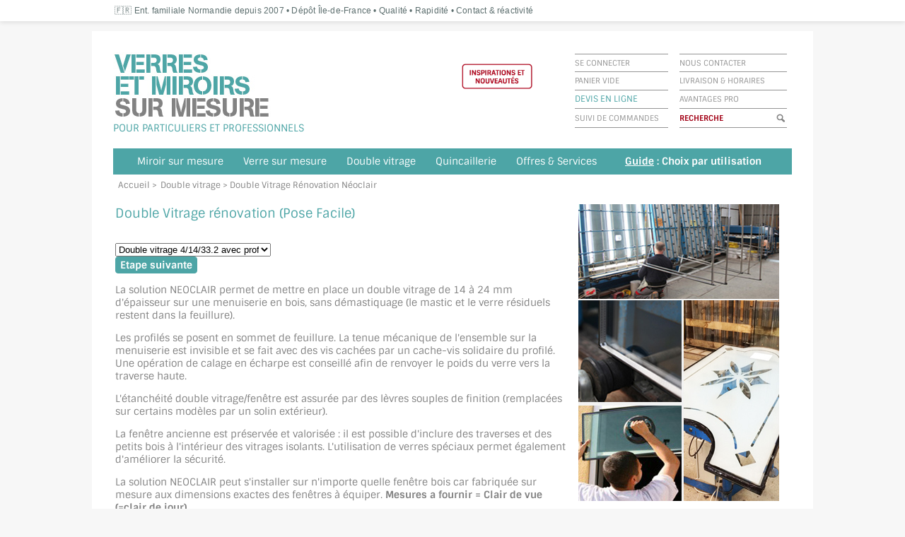

--- FILE ---
content_type: text/html; charset=UTF-8
request_url: https://www.verresetmiroirs.com/doublevitragerenovation-neoclair.php
body_size: 13285
content:
<!DOCTYPE HTML PUBLIC "-//W3C//DTD HTML 4.01 Transitional//EN">
<html><head>
<title>Double vitrage rénovation NEOCLAIR sur mesure : Prix et informations</title>
<meta http-equiv="Content-Type" content="text/html; charset=utf-8">
<meta name="Description" content="Double vitrage rénovation NEOCLAIR, prix 20 à 40% moins chers. Prix immédiat, livraison rapide, les meilleurs prix du web.">
<meta name="keywords" content="neoclair, prix, double vitrage, triple vitrage, verre, sécurit, sur mesure, découpe, biseauté, dépolis, rond">

<link rel="canonical" href="https://www.verresetmiroirs.com/doublevitragerenovation-neoclair.php" />  
</head>

  <meta http-equiv="X-UA-Compatible" content="IE=edge">
   <meta name="viewport" content="width=device-width, initial-scale=1"><meta name="google-site-verification" content="UNIKsaKL1BO43YRX7LYz3EovZNJeA9pswZ9U0uXUbvE" />
<meta name="google-site-verification" content="zwHY_GF6FpgHmUfsaU2gqx6_5mm4rNfQmLLhFOtJGcM" />
<meta name="robots" content="index, follow">
<meta name="googlebot" content="index, follow">
<link rel="icon" type="image/png" sizes="16x16" href="/favicon-16x16.png">
<link rel="icon" type="image/png" sizes="32x32" href="/favicon-32x32.png">
<link rel="icon" type="image/png" sizes="96x96" href="/favicon-96x96.png">
<link rel="shortcut icon" href="/favicon.ico">
<link rel="apple-touch-icon" sizes="180x180" href="/apple-touch-icon.png">

	<!--
     <link rel="stylesheet" type="text/css" href="css/menu.css"> 
     //-->
  
   <link rel="stylesheet" type="text/css" href="css/menu2015.css">
	 <link rel="stylesheet" type="text/css" href="css/_stylemobile.css">
<link rel="stylesheet" href="cssmenu/styles.css">
 <link rel="stylesheet" type="text/css" href="css/_style2015.css">
   <script src="cssmenu/menu.js" type="text/javascript"></script>
   <script src="cssmenu/script.js"></script>
	<style>
        /* CSS Document */
      
.cookie-consent {
    position: fixed;
    bottom: 0;
    left: 0;
    right: 0;
    background-color: #333; /* Couleur de fond */
    color: white; /* Couleur du texte */
    padding: 15px;
    text-align: center;
    z-index: 1000; /* Assure que la bannière est au-dessus des autres éléments */
    display: none; /* Masquée par défaut */
}

.cookie-consent p {
    margin: 0;
}

.cookie-consent a {
    color: #FFD700; /* Couleur pour le lien */
}

#accept-cookies {
    background-color: #4da5a6; /* Couleur du bouton */
    color: white; /* Couleur du texte du bouton */
    border: none;
    padding: 5px 10px;
    cursor: pointer;
    margin-left: 10px;
}
    </style>


<link rel="preload" href="/css/assistant-ia.css" as="style" onload="this.rel='stylesheet'">
<noscript><link rel="stylesheet" href="/css/assistant-ia.css"></noscript>




<body>
<link rel="stylesheet" href="/css/assistant-ia.css?v=20251227">
<style>
/* ===== Barre chatbot + texte de confiance ===== */

#vm-ai-chat-bar {
    /* tu peux laisser vide si le style g�n�ral est ailleurs */
}

.vm-ai-chat-bar-inner {
    display: flex;
    align-items: center;
    justify-content: space-between;
    gap: 8px 14px;
    flex-wrap: wrap;
}

.vm-ai-chat-bar-label {
    flex: 1 1 220px;
}

/* Texte de confiance commun (desktop + mobile) */
.vm-ai-chat-trust {
    font-size: 12px;
    color: #5c6e6e;      /* gris discret */
    white-space: nowrap; /* �vite 3 lignes sur grand �cran */
    margin-right: 8px;
}

/* Variante mobile masqu�e par d�faut */
.vm-ai-chat-trust-mobile {
    display: none;
}

/* Bouton du chatbot (si pas d�j� styl� ailleurs) */
#vm-ai-chat-launcher {
    flex: 0 0 auto;
}

/* ===== Adaptation mobile ===== */
@media screen and (max-width: 800px) {

    .vm-ai-chat-bar-inner {
        justify-content: space-between;
    }

    /* On cache la version longue */
    .vm-ai-chat-trust-desktop {
        display: none;
    }

    /* On affiche la version courte */
    .vm-ai-chat-trust-mobile {
        display: inline-block;
        font-size: 11px;
        white-space: normal;  /* peut passer sur 2 lignes */
        text-align: center;
        margin-right: 0;
    }

    .vm-ai-chat-bar-label {
        flex: 1 1 auto;
    }
}
/* Bloc promo dans le panier */
.vm-delivery-promo {
  margin: 12px 0 16px;
  padding: 10px 12px;
  border: 1px solid #4da6a4;
  background: #f2f8f7;
  border-radius: 3px;
  font-size: 13px;
  color: #444;
}

.vm-delivery-promo-title {
  font-weight: 600;
  margin-bottom: 4px;
  color: #2f6f6d;
}

.vm-delivery-promo-list {
  margin: 6px 0 4px 16px;
  padding: 0;
}

.vm-delivery-promo-list li {
  margin-bottom: 2px;
}

.vm-delivery-promo-dates {
  margin: 4px 0 0;
  font-size: 12px;
  color: #777;
}
	/* Bandeau promo global */
.vm-promo-banner {
  background: #e7f4f3;
  border-bottom: 1px solid #d0e3e2;
}

.vm-promo-inner {
  max-width: 1160px;      /* adapte si besoin */
  margin: 0 auto;
  padding: 6px 10px;
  font-size: 13px;
  color: #424242;
  display: flex;
  flex-wrap: wrap;
  align-items: center;
  gap: 6px;
}

.vm-promo-label {
  font-weight: 600;
  color: #4da6a4;
  margin-right: 6px;
}

.vm-promo-text strong {
  color: #4da6a4;
}

.vm-promo-dates {
  margin-left: 4px;
  color: #777;
  font-style: italic;
}

@media (max-width: 768px) {
  .vm-promo-inner {
    flex-direction: column;
    align-items: flex-start;
  }
}
/* Bloc promo dans le panier */
.vm-delivery-promo {
  margin: 12px 0 16px;
  padding: 10px 12px;
  border: 1px solid #4da6a4;
  background: #f2f8f7;
  border-radius: 3px;
  font-size: 13px;
  color: #444;
}

.vm-delivery-promo-title {
  font-weight: 600;
  margin-bottom: 4px;
  color: #2f6f6d;
}

.vm-delivery-promo-text {
  margin: 0 0 6px;
}

.vm-delivery-promo-list {
  margin: 6px 0 4px 16px;
  padding: 0;
}

.vm-delivery-promo-list li {
  margin-bottom: 2px;
}

.vm-delivery-promo-dates {
  margin: 4px 0 0;
  font-size: 12px;
  color: #777;
}


 </style>

<div id="vm-ai-chat-bar">
  <div class="vm-ai-chat-bar-inner">
       <span class="vm-ai-chat-bar-label">
      Besoin d�aide pour choisir vos verres, miroirs ou quincaillerie ?
    </span>
<span class="vm-ai-chat-trust vm-ai-chat-trust-desktop">
  &#127467;&#127479; Ent. familiale Normandie depuis 2007 &bull;
  D&eacute;p&ocirc;t &Icirc;le-de-France &bull;
  Qualit&eacute; &bull;
  Rapidit&eacute; &bull;
  Contact &amp; r&eacute;activit&eacute;
</span>

<span class="vm-ai-chat-trust vm-ai-chat-trust-mobile">
  &#127467;&#127479; Normandie / &Icirc;le-de-France &ndash; Depuis 2007
</span>



  </div>
</div>
<!-- BANDEAU PROMO 48H -->
<!-- /BANDEAU PROMO 48H -->

<div id="vm-ai-chat-overlay"></div>

<div id="vm-ai-chat-window">
  <div class="vm-ai-chat-header">
    <span>Assistant IA de Verre &amp; Miroirs</span>
    <button type="button" id="vm-ai-chat-close">×</button>
  </div>
  <div id="vm-ai-chat-messages" class="vm-ai-chat-messages"></div>
  <form id="vm-ai-chat-form" class="vm-ai-chat-form">
    <input type="text" id="vm-ai-chat-input" placeholder="Posez votre question..." autocomplete="off">
    <button type="submit">Envoyer</button>
  </form>
	<div class="vm-ai-chat-credit">
    Assistant mis en place par l’agence web
    <a href="https://www.kaledo.fr" target="_blank" rel="noopener">Kaledo</a>
  </div>
</div>
<a name="haut">
<script src="/js/assistant-ia.js?v=20251227" defer></script>
           
            
<table class="general" border="0" align="center" cellpadding="0" cellspacing="0"  bgcolor="#FFFFFF">
  <tr>
    <td bgcolor="#FFFFFF"><div class="enteteweb"><table width="100%" height="101" border="0" cellpadding="0" cellspacing="0" style="margin-top:20px;margin-bottom:20px;">
        <tr>
          <td width="325" valign="top"><div style="padding-top:10px;padding-left:0px;"><a href="https://www.verresetmiroirs.com/"><img src="img/logo-verres-et-miroirs.jpg" alt="Verres et Miroirs" border="0" style="padding-left:0px;" class="logo"></a></div><div style="position: relative;margin-top:5px;" class='accroche'>POUR PARTICULIERS ET PROFESSIONNELS</div></td>
          <td width="642" valign="top" align="right" style="padding-top:10px;"><div style="position:relative;"><div style="position:absolute;top:1px;left:170px;float:right;">
          
         
           <div style='width:auto;align:left;margin-top:15px;' class='accroche'><a href="inspiration-nouveaute.php">
         <img src="images/inspiration-verres-et-miroirs.png" width="100" alt="Inspiration et nouveautés Verres et miroirs" border="0" /></a></div></div>
               <div id="fermeture" class="details" style="position:absolute;margin-top:20px;font-size:13px;text-align:left;" >

       </div>            <div style="height:auto;width:auto;padding-top:2px;padding-right:7px;margin-left:0px;" align="right" class="infos">
  <table width="300" border="0" cellspacing="0" cellpadding="0" class="menu0">
  <form action="recherche.php" method="post" name="larecherche"><tr>
    <td style="width:132px;height:26px;border-width:1px 0px 1px 0px;border-color:#949494;border-style:solid;"><a href="compte.php" class="menu0">SE CONNECTER</a></td>
    <td style="width:16px;">&nbsp;</td>
    <td style="width:152px;height:26px;border-width:1px 0px 1px 0px;border-color:#949494;border-style:solid;"><a href="contact.php" title="Conseils pour le choix de verre et de miroir" class="menu0">NOUS CONTACTER</a></td>
  </tr>
  <tr>
    <td style="width:132px;height:26px;border-width:0px 0px 1px 0px;border-color:#949494;border-style:solid;"><a href='panier-etape1.php' class='menu0'>PANIER VIDE</a></td>
    <td>&nbsp;</td>
    <td style="width:152px;height:26px;border-width:0px 0px 1px 0px;border-color:#949494;border-style:solid;"><a href="livraison.php" class="menu0">LIVRAISON</a> &amp;  <a href="planning.php" class="menu0">HORAIRES</a></td>
  </tr>
  <tr>
    <td style="width:132px;height:26px;border-width:0px 0px 1px 0px;border-color:#949494;border-style:solid;"><a href="verresurmesure-miroirsurmesure-devis.php?frompage=i" class="vert12">DEVIS EN LIGNE</a> </td>
    <td>&nbsp;</td>
    <td style="width:152px;height:26px;border-width:0px 0px 1px 0px;border-color:#949494;border-style:solid;"><a href="compte-pro.php" title="Compte pro" class="menu0">AVANTAGES PRO</a></td>
  </tr>
  <tr>
    <td style="width:132px;height:26px;border-width:0px 0px 1px 0px;border-color:#949494;border-style:solid;"><a href="https://www.verresetmiroirs.com/suivi.php#lesuivi" title="Suivi de commande" class="menu0">SUIVI DE COMMANDES</a></td>
    <td>&nbsp;</td>
    <td style="width:152px;height:26px;border-width:0px 0px 1px 0px;border-color:#949494;border-style:solid;
           display:flex;align-items:center;gap:4px;">
  
  <input
    type="text"
    name="recherche"
    maxlength="20"
    value="RECHERCHE"
    onClick="this.value='';this.focus();"
    style="font-family:'Sintony',Arial,Helvetica,sans-serif;color:#a20015;font-size:11px;font-weight:bold;
           border:0;margin:0; padding:0; height:26px; line-height:26px; box-sizing:border-box;
           width:100%; cursor:pointer; background:transparent; outline:none;"
  />

  <input
    type="image"
    src="img/bouton-recherche.jpg"
    value="submit"
    style="border:0; margin:0; display:block;"
  />

</td>

  </tr></form>
</table></div>

          
                        </div>
            
          </td>
        </tr>
        
      </table></div>
      
      <div class="entetemobile"><a href="https://www.verresetmiroirs.com/"><img src="img/logo-verres-et-miroirs.jpg" alt="Verres et Miroirs" border="0" style="padding-left:0px;" class="logo"></a>
      <div class="mrecherche"><form action="recherche.php" method="post" name="larecherche"><input class="formulaire" type="text" name="recherche" value="Recherche ..." onClick="this.value='';this.focus();"  /> <input type="submit" value="GO" name="Rechercher" class="bouton" /></form></div>
      </div>    <div class="wrapper">
        
	<div class="menuSection">
    			
        		<ul><li class="dd"><a href="miroir-sur-mesure.php" class="tmenu">Miroir sur mesure</a>				
                <div class="dropdownMenu" style="margin-left:0px;">					<div class="dividerLine"></div>					<ul>						
                <div class="menu2015">Par utilisation : </div>
<li><a href='miroir-salle-de-bain.php'>Miroir de salle de bain</a></li>
<li><a href='miroir-de-salon-couloir-entree.php'>Miroir de salon, couloir ou entr&eacute;e</a></li>
<li><a href='miroir-pour-porte.php'>Miroir pour porte</a></li>
<li><a href='miroir-tv-optimal-premium.php'>Miroir t&eacute;l&eacute;vision</a></li>
<li><a href='credenceverre-credencemiroir.php?produit=Miroir'>Cr&eacute;dence miroir</a></li>
<li><a href='miroir-salle-de-danse.php'>Miroir pour salle de danse</a></li>
<li><a href='miroir-salle-de-sport.php'>Miroir pour salle de sport</a></li>
<li><a href='vm-miroir-bombe-rond-design-multifacettes-interstellar-1m-de-diametre-42277.html'>Miroir design multifacettes</a></li>
<li><a href='miroir-encadre.php'>Miroir encadr&eacute;</a></li>
<li><a href='argenture-sur-mesure-et-restauration-de-miroir-ancien-p63.html'>Argenture sur mesure</a></li>
<li><a href='argenture-sur-mesure-et-restauration-de-miroir-ancien-p63.html'>Restauration miroir ancien</a></li>
<li><a href='miroir-bombe-convex-miroir-sorciere.php'>Miroir bomb&eacute;, Miroir Sorci&egrave;re</a></li>
<div class="onlyweb"><li><a href="javascript:;">&nbsp;</a></li></div>
<li><a href="miroir-murmosaique-carre-hexagone.php">Lots de miroirs en Moza&iuml;que</a></li>
<div class="onlyweb"><li><a href="javascript:;">&nbsp;</a></li></div>
<li><a href="echantillon-miroir.php">Echantillons</a></li>
					</ul>					<ul>						
                    <div class="menu2015">Par type :</div>
<li><a href="verresurmesure-miroirsurmesure-devis.php?refproduit=Miroir-6mm-1000x1000-JPA-_o_">Miroir argent&eacute; standard</a></li>
<li><a href="verresurmesure-miroirsurmesure-devis.php?refproduit=MiroirFilm-6mm-1000x1000-JPA-_o_">Miroir avec film anti-eclat</a></li>
<li><a href="miroir-vieilli-miroir-ancien.php">Miroir vieilli</a> <a href="miroir-vieilli-miroir-ancien.php" style="color:#4da5a6;">Nouveaut&eacute;s</a></li>
  <li><a href="verresurmesure-miroirsurmesure-devis.php?refproduit=MiroirExtraClair-6mm-1000x1000-JPA-_o_">Miroir extraclair</a></li>
  <li><a href="miroirs-couleurs-decoratifs.php">Miroir de couleur</a> <a href="miroirs-couleurs-decoratifs.php" style="color:#4da5a6;">Nouveaut&eacute;s</a></li>
 <li><a href="verresurmesure-miroirsurmesure-devis.php?refproduit=MiroirBronze-6mm-1000x1000-JPA-_o_">Miroir bronze</a></li>
 <li><a href="miroir-rose.php">Miroir rose</a></li>
 <li><a href="verresurmesure-miroirsurmesure-devis.php?refproduit=MiroirGris-6mm-1000x1000-JPA-_o_">Miroir gris</a></li>
  <li><a href="verresurmesure-miroirsurmesure-devis.php?refproduit=MiroirBlackMiror-6mm-1000x1000-JPA-_o_">Miroir noir</a></li>
  <li><a href="verresurmesure-miroirsurmesure-devis.php?refproduit=MiroirGold-6mm-1000x1000-JPA-_o_">Miroir dor&eacute;</a></li>
 

 <li><a href="verresurmesure-miroirsurmesure-devis.php?refproduit=MiroirTVpremium-6mm-1000x1000-JPA-_o_">Miroir TV</a></li>
 <li><a href="verresurmesure-miroirsurmesure-devis.php?refproduit=MiroirDoubleFace-6mm-1000x1000-JPA-_o_">Miroir double face</a></li>
 <li><a href="verresurmesure-miroirsurmesure-devis.php?refproduit=MiroirMirastarTrempe-8mm-500x2000-JPA-_o_">Miroir tremp&eacute; (paroi douche)</a></li>
 <li><a href="miroirsanstain-glacesansteint.php">Miroir sans tain</a></li>
<div class="onlyweb"><li><a href="javascript:;">&nbsp;</a></li></div>
<li><a href="miroir-de-createur-design-m-nuance.php">Miroirs d&eacute;sign de cr&eacute;ateur</a></li>
  
</ul>					<ul>						<div class="menu2015">Accessoires :</div>
<li><a href="fixation-miroir.php">Fixations pour miroir</a></li><br/><br/>					<div class="menu2015">Conseils : </div>
<li><a href="conseils-choix-miroir.php">Quel miroir choisir ?</a></li>
<li><a href="comment-fixer-un-miroir-p6.html">Comment fixer un miroir ?</a></li>
<li><a href="videos-verres-miroirs-demo-tv.php">Vid&eacute;os de montage</a></li>
<li><a href="faq.php">FAQ</a></li>


				</ul>
                				</div></li>							
                
                <li class="dd"><a href="verre-sur-mesure.php" class="tmenu">Verre sur mesure</a>			
                	<div class="dropdownMenu" style="margin-left:171px;">					<div class="dividerLine"></div>	
                    				<ul>						<div class="menu2015">Par utilisation : </div>
<li><a href='paroi-porte-douche-sur-mesure.php'><b>Porte et paroi de douche</b></a></li>
<li><a href='protection-de-meuble-en-verre.php'>Protection de meuble en verre</a></li>
<li><a href='plateau-en-verre-plateau-de-table.php'>Plateau de table en verre</a></li>
<li><a href='portesenverre-porteclarit.php'><b>Portes en verre</b></a></li>
<li><a href='cloison-paroi-en-verre.php'>Cloison et paroi en verre</a></li>
<li><a href='vitrine-verre-sur-mesure.php'>Vitrine en verre</a> <a href="vitrine-verre-sur-mesure.php" style="color:#4da5a6;">Nouveau</a></li>
<li><a href="paroi-verre-feuillete-opacite-controle.php">Paroi &agrave; opacit&eacute; contr&ocirc;l&eacute;e</a></li>
<li><a href='dalleenverre-solenverre-plancherdeverre.php'><b>Dalle de sol</b></a></li>
<li><a href='marche-en-verre-escalier.php'>Marche en verre</a></li>
<li><a href='gardecorpsenverre.php'><b>Garde corps en verre</b></a></li>
<li><a href='verriere-atelier-sur-mesure.php'>Verri&egrave;re atelier</a></li>
<li><a href='verre-pour-cadre-sousverre-encadrement.php'>Verre anti-reflet d'encadrement</a></li>
<li><a href='credenceverre-credencemiroir.php'><b>Cr&eacute;dence en verre laqu&eacute;</b></a></li>
<li><a href='plandetravailenverre.php'>Plan de travail en verre</a></li>
<li><a href='verre-pour-serre-verre-horticole.php'>Verre pour serre (horticole)</a></li>
<li><a href='cube-en-verre.php'>Cube en verre</a></li>
<li><a href='collage-uv.php'>Collage UV</a></li>
<li><a href='verre-pour-aquarium-sur-mesure.php'>Verre pour aquarium</a></li>
<li><a href='verrespecialinsertcheminee.php'>Verre sp&eacute;cial insert de chemin&eacute;e</a></li>					</ul>					<ul>						<div class="menu2015">Par Type : </div>
<li><a href="verre-sur-mesure.php">Verre ordinaire</a></li>
<li><a href="verre-securit-verre-trempe.php">Verre S&eacute;curit</a></li>
<li><a href="verre-extraclair-extrablanc.php">Verre ExtraClair</a></li>
<li><a href="verresurmesure-miroirsurmesure-devis.php?refproduit=SecuritExtraClair-8mm">Verre Securit ExtraClair</a></li>
<li><a href="verresurmesure-miroirsurmesure-devis.php?refproduit=SecuritAntiCalcaire-8mm">Verre anti-calcaire EnduroShield</a></li>
 <li><a href="verre-feuillete.php">Verre feuillet&eacute;</a></li>
<li><a href="verresurmesure-miroirsurmesure-devis.php?refproduit=SecuritFeuillete-8mm-1000x1000">Verre feuillet&eacute; Tremp&eacute;</a></li>
<li><a href="https://www.verresetmiroirs.com/emalite-verre-emaille-et-serigraphie-p48.html" title="Emalite, verre &eacute;maill&eacute;">Verre &eacute;maill&eacute; - Emalite</a></li>
<li><a href="verre-laque-couleur.php">Verre laqu&eacute; RAL sur mesure</a></li>
<li><a href="verrebombe.php">Verre bomb&eacute;</a></li>
<li><a href="verres-textures.php">Verres textur&eacute;s</a> <a href="verres-textures.php" style="color:#4da5a6;">Nouveau</a></li>
<li><a href="verresurmesure-miroirsurmesure-devis.php?refproduit=DepoliAcid-6mm-1000x1000">Verre d&eacute;poli</a></li>
<li><a href="verre-couleur-feuillete-vanceva.php">Verre color&eacute; Vanceva&reg;</a></li>
<li><a href="verre-couleur-lacobel-agc.php">Verre color&eacute; Lacobel&reg;</a></li>
<li><a href="verresurmesure-miroirsurmesure-devis.php?refproduit=VerreFumeNoir-6mm">Verre fum&eacute; noir</a></li>
<li><a href="verresurmesure-miroirsurmesure-devis.php?refproduit=VerreBrun-6mm">Verre fum&eacute; bronze/brun</a></li>
<li><a href="verre-anti-reflet.php">Verre anti-reflet</a></li>
<li><a href="verre-pour-cadre-sousverre-encadrement.php">Verre pour cadre</a></li>
<li><a href="paroi-verre-feuillete-opacite-controle.php">Verre &agrave; opacit&eacute; contr&ocirc;l&eacute;e</a></li>
<li><a href="produits-verriers-miroiterie.php"><strong>Listing de tous les verres</strong></a></li>
<div class="onlyweb"><li>&nbsp;</li></div>
					</ul>			<ul>						<div class="menu2015">Accessoires :</div>
<li><a href="pieces-pattes-de-fixation.php">Pi&egrave;ces de fixation</a></li>
<li><a href="accessoires-profil-alu.php">Profils</a></li>					
<br/><br/>					<div class="menu2015">Conseils : </div>
<li><a href="conseils-choix-verre-miroir.php">Quel verre choisir ?</a></li>
<div class="onlyweb"><li>&nbsp;</li>
<li><a href="echantillon-miroir.php">Echantillons de miroirs</a></li>
<li><a href="echantillon-verre-laque.php">Echantillons de verres</a></li></div>
<li><a href="videos-verres-miroirs-demo-tv.php">Vid&eacute;os de montage</a></li>
<li><a href="faq.php">FAQ</a></li>
<li style="margin-top:40px"><a href="pmma-sur-mesure-plexiglass.php">Plexiglas&copy; PMMA sur mesure</a></li>	

				</ul>						</div>
                </li>							
                <li class="dd" ><a href="doublevitragesurmesure.php" class="tmenu">Double vitrage</a>			
                	<div class="dropdownMenu"  style="margin-left:258px;">					<div class="dividerLine"></div>					
                    <ul>						<div class="menu2015">Vitrages isolants : </div>
<li><a href='doublevitragesurmesure.php'>Double vitrage</a></li>
<li><a href='triple-vitrage-sur-mesure.php'>Triple vitrage</a></li>
<li><a href='survitrage-sur-mesure.php'>SurVitrage vitrage</a></li>
<div class="onlyweb"><li>&nbsp;</li></div>
<li><a href='doublevitragesurmesure.php'>Isolation thermique</a></li>
<li><a href='doublevitragesurmesure.php'>Isolation phonique</a></li>
<li><a href='doublevitragesurmesure.php'>Anti-effraction</a></li>	
					</ul>					<ul>						<div class="menu2015">Vitrage r&eacute;novation</div>
<li><a href="doublevitragerenovation-neoclair.php">Vitrage N&eacute;oclair</a></li>	
<li><a href="doublevitragerenovation-synov.php">Vitrage Synov</a></li>						</ul>	
<ul>						<div class="menu2015">Accessoires :</div>
<li><a href="accessoires-double-vitrage.php">Accessoires de pose</a></li>
<li><a href="cales.php">Cales</a></li>
<li><a href="silicone-colle-pistolet-a-cartouche.php">Silicone et pistolet a cartouche</a></li>
<li><a href="accessoires-profils-fixation.php?prix=manutention">Manutention</a></li>						
<br/>&nbsp;<br/>&nbsp;<br/>&nbsp;<br/>					
<div class="menu2015">Conseils : </div>
<li><a href="remplacerdoublevitrage.php">Comment remplacer un double vitrage ?</a></li>	

				</ul>								</div></li>
                							
	
                    
                    						<li class="dd"><a href="quincaillerie-verre-miroir-accessoires-profils-fixation.php" class="tmenu">Quincaillerie</a>			
                    	<div class="dropdownMenu" style="margin-left:258px;">					<div class="dividerLine"></div>					
                        <ul>						<div class="menu2015">Par type :</div>
                      <li><a href='accessoires-profil-alu.php'><b>Profils</b></a></li>
<li><a href='pinces-a-verre.php'>Pinces &agrave; verre</a></li>
<li><a href='pieces-pattes-de-fixation.php'>Pi&egrave;ces de fixation</a></li>
<li><a href='charnieres-douche.php'><b>Charni&egrave;res pour douche</b></a></li>
<li><a href='accessoires-charnieres-paumelles.php'>Charni&egrave;res et paumelles</a></li>
<li><a href='charnieres-bohle.php'>Charni&egrave;res Bohle</a></li>
<li><a href='charnieres-stremler-assaabloy.php'>Charni&egrave;res Stremler Assa Abloy</a></li>
<li><a href='accessoires-poignees-boutons-verre.php'>Boutons poign&eacute;es</a></li>
<li><a href='barre-stabilisation-raidisseurs.php'>Barres de  stabilisations</a></li>
<li><a href='joints-etancheite.php'><b>Joints d'&eacute;tanch&eacute;it&eacute;s</b></a></li>
<li><a href='traitement-anti-calcaire-nettoyant.php'>Traitement anti-calcaire</a></li>
<li><a href='kits-coulissants.php'>Kits coulissants pour portes</a></li>
<li><a href='systemes-pivotants.php'>Syst&egrave;mes pivotants</a></li>
<li><a href='supports-entretoises-taquets.php'>Supports tablettes</a></li>
<li><a href='supports-entretoises-taquets.php'>Entretoises</a></li>
<li><a href='ventouses.php'>Ventouses</a></li>
<li><a href='colle-silicone-adhesif-verre-miroir.php'>Colles, Silicone et adh&eacute;sifs</a></li>
<li><a href='bumpers-protection-du-verre.php'>Bumpers et protection du verre</a></li>	

					</ul>					<ul>						<div class="menu2015">Par utilisation : </div>
                     <li><a href="fixation-miroir.php"><b>Fixation de miroir</b></a></li>
 <li><a href="profils-encadrement-fixation-miroir.php">Profils pour miroir</a></li>
                      <li><a href="pattes-a-glace.php">Pattes a glace</a></li>
                      <li><a href='supports-entretoises-taquets.php'>Fixation de tablettes</a></li>
<li><a href="portesenverre-porteclarit.php"><b>Quincaillerie porte Clarit</b></a></li>           
<li><a href="accessoires-quincaillerie-porte-en-verre.php">Quincaillerie porte en verre</a></li>                  
<li><a href='fixation-paroi-verre.php'>Fixation de paroi de verre</a></li>
                    <li><a href="accessoires-quincaillerie-douche.php"><b>Fixation de paroi de douche</b></a></li>
                    <li><a href="accessoires-fixation-garde-corps.php">Fixation de garde corps</a></li>
                  
                    <li><a href="accessoires-double-vitrage.php">Accessoires double vitrage</a></li>
                    <li><a href='vitrine-verre-sur-mesure.php'>Accessoires pour vitrine en verre</a></li>
                    <div class="onlyweb"><li><a href='javascript:;'>&nbsp;</a></li></div>
                    <li><a href='plats-cornieres.php'>Plats et Corni&egrave;res</a></li>
					<div class="onlyweb"><li><a href='javascript:;'>&nbsp;</a></li></div>
                   

                    <li><a href='douche-ambiance-moderne-noir-mat-ou-noir-satine-p113.html'>Gamme finition noire</a></li>
<li><a href='ambiance-et-finition-laiton-brosse-p109.html'>Gamme finition Laiton bross&eacute;</a></li>
<li><a href='ambiance-et-finition-cuivre-brosse-p141.html'>Gamme finition Cuivre bross&eacute;</a></li>	

                    				</ul> <ul>						<div class="menu2015">Par Marque :</div>	
                         <li><a href="catalogue-quincaillerie-bohle.php">Catalogue Bohle</a></li>
                    <li><a href="catalogue-stremler.php">Catalogue Stremler Assa Abloy</a></li>
                    <li><a href="catalogue-produits-adler.php">Produits Adler</a></li>
                    <li><a href="produits-clipper-diffusion.php">Produits clipper diffusion</a></li>
                       <li><a href="silicone-etancheite-soudal.php">Produits Soudal</a></li>
  <li><a href="catalogue-pauli-france.php">Produits Pauli France</a></li>
                     <div class="onlyweb"><li><a href='#'>&nbsp;</a></li></div>
           <li><a href='accessoires-quincaillerie-verre-topvente-promotion.php'>Accessoires en promotion</a></li>	
                    <li>&nbsp;</li>
           </ul>			
               	</div></li>		
                                    					
           <li class="dd" ><a href="javascript:;" class="tmenu">Offres & Services</a>				
            <div class="dropdownMenu" style="margin-left:258px;">			
           		<div class="dividerLine"></div>				
                                                        	<ul>						<div class="menu2015">Offres : </div>
          <li><a href='https://www.verresetmiroirs.com/tarifs-m2.php'>Tarifs au m2 et d&eacute;lais</a></li>
 <li><a href='https://www.verresetmiroirs.com/verresurmesure-miroirsurmesure-devis.php'>Devis imm&eacute;diat en ligne</a></li>
  <div class="onlyweb"><li><a href='#'>&nbsp;</a></li></div>
  <li><a href='https://www.verresetmiroirs.com/soldes-miroir-verre-pas-cher.php?typeproduit=Miroir'>Miroir en promotion</a></li>
           <li><a href='https://www.verresetmiroirs.com/soldes-miroir-verre-pas-cher.php?typeproduit=Verre'>Verre en promotion</a></li>
           <div class="onlyweb"><li><a href='#'>&nbsp;</a></li></div>
           <li><a href='destockage-miroir.php'>Destockage de miroirs</a></li>
           <li><a href='destockage-verre.php'>Destockage de verre</a></li>
            <div class="onlyweb"><li><a href='#'>&nbsp;</a></li></div>
           <li><a href='accessoires-quincaillerie-verre-topvente-promotion.php'>Accessoires en promotion</a></li>					</ul>					<ul>						<div class="menu2015">Offres et Services : </div>	
                    
                   
<li><a href='suivi.php'>Suivi de commande</a></li>
  <div class="onlyweb"><li><a href='javascript:;'>&nbsp;</a></li></div>
  <li><a href='produits-verriers-miroiterie.php'>Photos &amp; infos produits</a></li>
 <li><a href='applications-du-verre-illustrations-exemples-chantiers.php'>Exemples d'applications du verre</a></li>
                      <div class="onlyweb"><li><a href='javascript:;'>&nbsp;</a></li></div>
                    <li><a href='pose-verre-miroir.php'>Service de pose</a></li>
           <li><a href='pose-verre-miroir.php#pre-visite'>Pr&eacute;-visite &amp; Prise de c&ocirc;tes</a></li>
           <li><a href='forfaitslivraison.php'>Livraisons sp&eacute;ciales</a></li>
        <li><a href='comment-couper-verre.php'>Comment couper du verre ?</a></li>   
		<li><a href='recoupe-decoupe-miroir-verre.php'>Recoupe</a></li>
           <li><a href='pose-verre-miroir.php#gabarit'>Gestion de gabarit</a></li>
            <li><a href='collage-uv-nettoyage-platine.php'>Nettoyage et Collage UV</a></li>
            <div class="onlyweb"><li><a href='javascript:;'>&nbsp;</a></li></div>
           <li><a href='echantillon-verre-laque.php'>Echantillons</a></li>
           <li><a href='recherche.php?recherche=nuancier'>Nuancier RAL</a></li>
           <li><a href='nuancier-couleur-ral.php'>Nuancier RAL en ligne</a></li>           				</ul>					
                        <ul>						<div class="menu2015">Comptes PRO</div>	
                    <li><a href="contact.php">Offres sp&eacute;ciales et partenariats : 
                    <br/>Architectes, D&eacute;corateurs, Professionnels du batiment,<br/>
                    Sp&eacute;cialiste de la r&eacute;novation int&eacute;rieur, <br/>
                    Poseurs et installateurs, Promoteurs immobilier,<br/>
                    Grands surfaces de bricolage (GSB), Mandataires r&eacute;gionaux, Distributeurs</a></li>
				<li><a href='service-miroiterie-coproprieres-syndics-gestionnaires.php'>Copropri&eacute;t&eacute;s - Syndics - Gestionnaires</a></li>
                    <li><a href='compte-pro.php'>Ouvrir un compte pro</a></li>
                    <li>&nbsp;</li>
           </ul>					
                       			</div>
                        </li><li class="dd">&nbsp;&nbsp;&nbsp;<a href="choix-de-verre-et-miroir-par-utilisation.php" class="tmenu" style="font-weight: 600;"><u>Guide</u> : Choix par utilisation</a>				</li>																
			</div></div>
       
	<div class="slideshow"> </div>
   
    <div class="menumobile">  &nbsp; 
		<a href="accessoires-quincaillerie-verre-topvente-promotion.php"><u><font class=alerte>Promotions, offres et destockages
			</font></u></a>
    
     <div id='cssmenu'>
<ul>
    <li class='last' ><a href="contact.php">Nous contacter</a></li>
	  <li class='last'><a href="compte.php">Mon compte / Se connecter</a></li>
	<li class='last' ><a href="suivi.php">Suivi de commande</a></li>
     	<li><a href="tarifs-m2.php">Tous les tarifs au m2</a></li>
	<li style="border-bottom: 1px solid ;"><a href="choix-de-verre-et-miroir-par-utilisation.php">Guide : Choix par utilisation</a></li>
    <li><a href="inspiration-nouveaute.php">Inspirations et nouveaut&eacute;s</a></li>
 <li><a href="ambiance-et-fintion-laiton-brosse-p109.html">Ambiance Laiton bross&eacute;</a></li>
 <li style="border-bottom: 1px solid ;"><a href="miroir-vieilli-ambiance-brasserie-parisienne-p110.html">Miroirs vieillis ambiance brasserie</a></li>
    <li><a href="miroir-sur-mesure.php" >Miroir sur mesure</a></li>
	<li ><a href="miroir-vieilli-miroir-ancien.php" >Miroir vieilli</a></li>
	<li ><a href="miroirs-couleurs-decoratifs.php" >Miroir d&eacute;coratif de couleur</a></li>
	<li><a href="miroir-murmosaique-carre-hexagone.php">Lots de miroirs en Moza&iuml;que</a></li>
		<li><a href="miroir-pour-porte.php">Miroir pour porte</a></li>
		<li><a href="miroir-salle-de-bain.php">Miroir de salle de bain</a></li>
	<li><a href="verresurmesure-miroirsurmesure-devis.php?refproduit=MiroirMirastarTrempe-8mm-500x2000-JPA-_o_">Miroir paroi de douche</a></li>
	
	<li><a href="miroir-salle-de-sport.php">Miroir pour salle de sport</a></li>
	<li><a href="miroir-salle-de-danse.php">Miroir pour salle de danse</a></li>
	<li><a href="miroir-encadre.php">Miroir encadr&eacute;</a></li>
	<li style="border-bottom: 1px solid ;"><a href="miroir-tv-optimal-premium.php" >Miroir TV</a></li>
   <li ><a href="verre-sur-mesure.php">Verre sur mesure</a></li>
	<li ><a href="verre-extraclair-extrablanc.php">Verre extraclair</a></li>
	<li ><a href="verre-securit-verre-trempe.php">Verre trempé (Sécurit)</a></li>
	 <li ><a href="paroi-porte-douche-sur-mesure.php">Paroi de douche</a></li>
	<li ><a href="verre-feuillete.php">Verre Feuilleté</a></li>
	<li ><a href="verre-anti-reflet.php">Verre Anti-Reflet</a></li>
		<li ><a href="credenceverre-credencemiroir.php">Verre laqué/Crédence</a></li>
	<li ><a href="verresurmesure-miroirsurmesure-devis.php?famille=couleur&refproduit=SecuritFeuillete-8-1000x1000">Verre Feuilleté/trempé</a></li>
	<li ><a href="dalleenverre-solenverre-plancherdeverre.php">Dalle de sol en verre</a></li>
	<li ><a href="portesenverre-porteclarit.php">Porte en verre</a></li>
	<li ><a href="gardecorpsenverre.php">Garde corps en verre</a></li>
  <li ><a href="verriere-atelier-sur-mesure.php">Verrière type atelier</a></li>
	<li><a href="verres-textures.php">Verres textur&eacute;s</a></li>
	<li><a href="pmma-sur-mesure-plexiglass.php">Plexiglas PMMA</a></li>
    <li style="border-bottom: 1px solid ;"><a href="doublevitragesurmesure.php">Double vitrage</a></li>
    
      <li><a href="quincaillerie-verre-miroir-accessoires-profils-fixation.php">Accessoires &amp; Quincaillerie</a>
		  
   <li><a href="catalogue-profils-verres-et-miroirs.php">Catalogue de profils et fixation du verre</a></li>
	<li><a href="fixation-miroir.php">Les fixations pour miroir</a></li>
	<li><a href="accessoires-profil-alu.php">Les profils paroi de verre</a></li>
	<li><a href="vitrine-verre-sur-mesure.php">Vitrine en verre</a></li>
<li><a href="plats-cornieres.php">Plats et Corni&egrave;res</a></li>
	<li><a href="charnieres-douche.php">Les charnières de porte en verre</a></li>
	<li><a href="accessoires-poignees-boutons-verre.php">Boutons et poignées</a></li>
	<li><a href="barre-stabilisation-raidisseurs.php">Barres de stabilisation</a></li>
	<li><a href="joints-etancheite.php">Joints d'étanchéités</a></li>
	<li><a href="accessoires-fixation-garde-corps.php">Fixation gardes corps</a></li>
	<li><a href="systemes-pivotants.php">Systèmes pivotants</a></li>
	<li><a href="kits-coulissants.php">Systèmes coulissants</a></li>
	<li><a href="accessoires-quincaillerie-pour-le-verre.php">Le catalogue accessoires (strombinoscope)</a></li>
	   <li style="border-bottom: 1px solid ;"><a href='accessoires-quincaillerie-verre-topvente-promotion.php'>Accessoires en promotions</a></li>
		<li ><a href='applications-du-verre-illustrations-exemples-chantiers.php'>Exemples, réalisations, inspirations</a></li>			
<li><a href="nuancier-couleur-ral.php">Nuancier RAL</a></li>
	<li><a href="comment-couper-verre.php">Comment couper du verre ?</a></li>
   <li><a href="choix-de-verre-et-miroir-par-utilisation.php">Conseils / Aide</a></li>
	<li><a href="livraison.php">A propos de la livraison</a></li>

   <li><a href="compte-pro.php">Compte PRO</a></li>
	  <li><a href="panier-etape1.php">Mon panier</a></li><li ><a href="plandusite.php">Plan du site</a></li> 
	<li><a href="deconnection.php">Déconnexion</a></li>

	<li><a href="retrait-miroiterie-sevres.php">Nous trouver - Buc 78</a></li>
	 <li class='last' ><a href="contact.php">Nous contacter</a></li>
</ul>
</div>
     </div></td>
  </tr>
  <tr>
    <td valign="top" style="padding-left:3px;">
	
             <table width="100%" border="0" cellpadding="0" cellspacing="0">
             
        <tr>
          <td valign="top" bgcolor="#FFFFFF" class="texte14"> <div class="ariane"><a href="http://www.verresetmiroirs.com/" class="ariane">Accueil</a> > <a href="doublevitragesurmesure.php" class="ariane">Double vitrage</a> > Double Vitrage R&eacute;novation N&eacute;oclair</div>
            
            
            
                        <a name="demande"></a>  <h1 class="titre"><a name="demande"></a>Double Vitrage r&eacute;novation (Pose Facile)</h1>
			  
			  <form name="devis" action="doublevitragesurmesure.php" method="get">
			<input type="hidden" name="refproduit" value="Neoclair">
		  <div class="Cpavetitre"><br/>
	<select name="seqproduit" onChange="submit()" class="dselect" style="width: 220px;">
			 <option value='48' selected>Double vitrage 4/16/4 avec profil de R&eacute;novation N&eacute;oclair  blanc</option><option value='49' selected>Double vitrage 4/10/10 avec profil de R&eacute;novation N&eacute;oclair blanc</option><option value='50' selected>Double vitrage 4/14/33.2 avec profil de R&eacute;novation N&eacute;oclair blanc</option><option value='54' selected>Double vitrage 4/16/4 avec profil de R&eacute;novation N&eacute;oclair  marron</option><option value='55' selected>Double vitrage 4/10/10 avec profil de R&eacute;novation N&eacute;oclair Marron</option><option value='56' selected>Double vitrage 4/14/33.2 avec profil de R&eacute;novation N&eacute;oclair Marron</option><option value='57' selected>Double vitrage 4/16/4 avec profil de R&eacute;novation N&eacute;oclair aspect Chene clair</option><option value='58' selected>Double vitrage 4/10/10 avec profil de R&eacute;novation N&eacute;oclair aspect Chene clair</option><option value='59' selected>Double vitrage 4/14/33.2 avec profil de R&eacute;novation N&eacute;oclair aspect Chene clair</option><option value='60' selected>Double vitrage 4/16/4 avec profil de R&eacute;novation N&eacute;oclair   aspect Acajou</option><option value='61' selected>Double vitrage 4/10/10 avec profil de R&eacute;novation N&eacute;oclair  aspect Acajou</option><option value='62' selected>Double vitrage 4/14/33.2 avec profil de R&eacute;novation N&eacute;oclair  aspect Acajou</option>			 </select>

			<br/><input type="submit"   name="calcul" value="Etape suivante" class="fbouton" OnClick="submit ();">
			 
			  </div></form>
          
			  
            <p>La solution NEOCLAIR permet de mettre en place un double vitrage de 14 &agrave; 24 mm d'&eacute;paisseur sur une menuiserie en bois, sans d&eacute;mastiquage (le mastic et le verre r&eacute;siduels restent dans la feuillure).</p>
            <p>Les profil&eacute;s se posent en sommet de feuillure. La tenue m&eacute;canique de l'ensemble sur la menuiserie est invisible et se fait avec des vis cach&eacute;es par un cache-vis solidaire du profil&eacute;. Une op&eacute;ration de calage en &eacute;charpe est conseill&eacute; afin de renvoyer le poids du verre vers la traverse haute.</p>
            <p>L'&eacute;tanch&eacute;it&eacute; double vitrage/fen&ecirc;tre est assur&eacute;e par des l&egrave;vres souples de finition (remplac&eacute;es sur certains mod&egrave;les par un solin ext&eacute;rieur).</p>
            <p>La fen&ecirc;tre ancienne est pr&eacute;serv&eacute;e et valoris&eacute;e : il est possible d'inclure des traverses et des petits bois &agrave; l'int&eacute;rieur des vitrages isolants. L'utilisation de verres sp&eacute;ciaux permet &eacute;galement d'am&eacute;liorer la s&eacute;curit&eacute;.</p>
            <p>La solution NEOCLAIR peut s'installer sur n'importe quelle fen&ecirc;tre bois car fabriqu&eacute;e sur mesure aux dimensions exactes des fen&ecirc;tres &agrave; &eacute;quiper. <strong>Mesures a fournir = Clair de vue (=clair de jour)</strong>.<br>
              En cas de forme avec gabarit, le gabarit est a fournir &quot;clair de vue&quot;. <br>
              <br>
              <img src="images/cotes-profil-NEOCLAIR.jpg" width="100" align="right" style="padding-left:20px;" alt="Cotes du profil Neoclair"/> Le profil NEOCLAIR est un profil&eacute; PVC qui existe en trois &eacute;paisseurs : 14, 20 ou 24 mm. Trois teintes sont disponibles pour le 20 et 24 mm, et deux teintes pour le 14 mm. Il est possible de d&eacute;corer le 20 et 24 mm par application d'un film d&eacute;cor.<br>
              <br>
              <br>
            Nous vendons le double vitrage d&eacute;j&agrave; int&eacute;gr&eacute; au Profil N&eacute;oclair.</p>
<p><img src="photos/visuels/DVNEOCLAIRDECOR2.jpg" width="600" height="280" alt="DOUBLE VITRAGE NEOCLAIR"></p>
            <p><img src="photos/visuels/principal_neoclair.jpg" width="487" height="517" alt="Double vitrage r&eacute;novation Synov"></p>
            <p><img src="images/schema-profil-neoclair.jpg" width="315" height="262" alt="Sch&eacute;ma cot&eacute;s profil n&eacute;oclair"></p>
            <p><img src="photos/visuels/decorsneoclair.gif" width="490" height="479" alt="Neoclair"><br>
              <br>
              &gt;&gt; <a href="docs/doublevitrageneoclair.pdf" target="_blank" class="lien">Documentation N&eacute;oclair</a> PDF</p>
            <p>&gt;&gt; <a href="guideposedoublevitrage.php" target="_parent" class="lien">Guide de pose du double vitrage r&eacute;novation</a></p>
<p>&gt;&gt; <strong>Quelques liens vid&eacute;os concernant la pose de vitrage </strong>(Nous d&eacute;clinons toutes responsabilit&eacute;s sur les techniques employ&eacute;es, ces liens ne sont l&agrave; qu'a titre d'information vous permettant de juger la faisabilit&eacute; par soi m&ecirc;me d'un remplacement de vitrage. Dans tout les cas, si votre budget vous le permet, demander l'intervention d'un professionnel)</p>
            <p><a href="http://www.youtube.com/watch?v=eAbdpStlrBo&feature=related" target="_blank">http://www.youtube.com/watch?v=eAbdpStlrBo&amp;feature=related</a><br>
            Leroy Merlin : <a href="http://www.youtube.com/watch?v=GLijuj84uXI&NR=1" target="_blank">http://www.youtube.com/watch?v=GLijuj84uXI&amp;NR=1</a> </p>
            <p>&nbsp;</p>
           
            <div align="justify"> 
                     
                            <hr>                           
            </div>            <div align="justify"> 
            
               <h1 class='titre'>Demande de prix : merci d'appeler au 06 79 92 33 38 ou via la page Nous contacter</h1>                         
             

    </div>
           
            
                
            <br>
            <font class="annotation"><strong>Notes et informations Pose/mesures</strong> : Nos produits verriers doivent être stockés et mis en oeuvre conformément aux règles professionnelles, les DTU et normes en vigueur.
Le type de pose et les dimensions figurants sur nos devis ayant été prise par le client (vous), VerresEtMiroirs.com décline toute responsabilité quant aux éventuelles erreurs sur lesdites dimensions qui auraient été générées par ces mesures données. Nous vous engageons a vérifier l'exactitude des informations et à ne pas hésiter à prendre conseils en nous contactant.
Miroiterie de la région parisienne, Membre du syndicat des produits verriés - Garantie Décennales </font>
            <br/>
<br/>
<br/>
              <table width="100%" border="0" cellspacing="0" cellpadding="5">
                <tr>
                  <td colspan="2" style="border-width: 2px 2px 0px 2px; border-style: solid; border-color: #ccc;background-color:#ececec;">Accessoires </td>
                </tr>
                <tr>
                  <td colspan="2" valign="top" style="border-width: 0px 2px 0px 2px; border-style: solid; border-color: #ccc;" class="texte"><p><br/>
                    Manutention : <a href="ventouses.php" class="texte">Ventouses</a></p>
                    <p><a href="accessoires-double-vitrage.php" class="texte">Accessoires pour la pose de double vitrage</a> : <a href="http://www.verresetmiroirs.com/bohle-joint-profile-en-silicone-noir-5m-pour-double-vitrage-ou-paroi-en-verre-27498.html" class="texte">Joint profilé noir</a>, <a href="silicone-colle-pistolet-a-cartouche.php" class="texte">Silicone</a>, <a href="cales.php" class="texte">Cales</a>, <br/>
                      <br/>
                      <br>
                      <br>
                  </p></td>
                </tr>
                <tr>
                  <td style="border-width: 2px 2px 0px 2px; border-style: solid; border-color: #ccc;background-color:#ececec;">Double vitrage r&eacute;novation NEOCLAIR</td>
                  <td  style="border-width: 2px 2px 0px 0px; border-style: solid; border-color: #ccc;background-color:#ececec;">Double vitrage r&eacute;novation SYNOV</td>
                </tr>
                <tr>
                  <td valign="top" style="border-width: 0px 2px 0px 2px; border-style: solid; border-color: #ccc;"><a href="http://www.verresetmiroirs.com/doublevitragerenovation-neoclair.php" class="annotation" target="_blank"><img src="photos/visuels/principal_neoclair.jpg" width="250" title="Double vitrage r&eacute;novation néoclair" alt="Double vitrage r&eacute;novation néoclair" border="0"></a><br/>Double vitrage avec Profil personnalis&eacute; pr&ecirc;t a poser/clipser sur votre ancienne structure de fen&ecirc;tre
                  <br/><br/></td>
                  <td valign="top" style="border-width: 0px 2px 0px 0px; border-style: solid; border-color: #ccc;"><a href="http://www.verresetmiroirs.com/doublevitragerenovation-synov.php" class="texte" target="_blank"><img src="http://www.verresetmiroirs.com/photos/visuels/Synov_principal.gif" title="Double vitrage r&eacute;novation Synov" width="250" border="0" alt="Double vitrage r&eacute;novation Synov"></a><br>
                    <br>
                </td>
                </tr>
                <tr>
                  <td style="border-width: 2px 2px 0px 2px; border-style: solid; border-color: #ccc;background-color:#ececec;"><a href="http://www.verresetmiroirs.com/triplevitragesurmesure.php" title="Triple vitrage sur mesure" class="titre">Triple Vitrage sur mesure</a></td>
                  <td style="border-width: 2px 2px 0px 0px; border-style: solid; border-color: #ccc;background-color:#ececec;"><a href="http://www.verresetmiroirs.com/survitragesurmesure.php" title="SurVitrage sur mesure" class="titre">SurVitrage sur mesure</a></td>
                </tr>
                <tr>
                  <td valign="top" style="border-width: 0px 2px 0px 2px; border-style: solid; border-color: #ccc;"><a href="triple-vitrage-sur-mesure.php" title="Triple vitrage sur mesure" class="titre"><img src="photos/visuels/triplevitrage-illus.jpg" width="250" alt="Triple vitrage" border="0"></a></td>
                  <td valign="top" style="border-width: 0px 2px 0px 0px; border-style: solid; border-color: #ccc;"><a href="survitrage-sur-mesure.php" title="SurVitrage sur mesure" class="titre"><img src="photos/visuels/Survitrage.jpg" width="250" alt="SurVitrage sur mesure" border="0"></a></td>
                </tr>
                <tr>
                  <td style="border-width: 2px 2px 0px 2px; border-style: solid; border-color: #ccc;background-color:#ececec;" colspan="2">INFORMATIONS ET GUIDES</td>
                 
                </tr>
                <tr>
                  <td class="texte" style="border-width: 0px 2px 0px 2px; border-style: solid; border-color: #ccc;">POSER UN DOUBLE VITRAGE</td>
                  <td class="texte" style="border-width: 0px 2px 0px 0px; border-style: solid; border-color: #ccc;">REMPLACER UN DOUBLE VITRAGE</td>
                </tr>
                <tr>
                  <td style="border-width: 0px 2px 2px 2px; border-style: solid; border-color: #ccc;"><a href="guideposedoublevitrage.php" target="_parent" class="texte">Guide de pose du double vitrage r&eacute;novation</a></td>
                  <td style="border-width: 0px 2px 2px 0px; border-style: solid; border-color: #ccc;"><a href="remplacerdoublevitrage.php" class="texte">Remplacer un double vitrage</a></td>
                </tr>
              </table>
             
                

              </p>
            </td><td class="texte14" style="width:310px;padding-top:20px;padding-right:3px;" valign="top" align="center"><div style="text-align:left;padding:15px;"><img src="images/visuel-double-vitrage.jpg" width="284" height="420" alt="Miroir sur mesure">
<br>
<br><img src="photos/visuels/doublevitragebrut.jpg" width="201" alt="DOUBLE VITRAGE A POSER SOI MEME" align="right" style="padding-left:10px;padding-bottom:10px;" title="double vitrage">
<br/></div> 
          </td>
        </tr>
      </table></td>
  </tr>
  </table><div align="center">
  <div align="center" class="pavefooter">


<div class="mobilefooter" align="center"><font class="footer"><br/><a href="index.php" title="Retour a l'accueil" class="footer">Accueil</a> - <a href="#haut" title="haut de la page" class="footer">Haut de la page</a><br/><a href="deconnection.php" class="footer">D&eacute;connexion</a><br/>
<a href="verresurmesure-miroirsurmesure-devis.php" title="devis en ligne" class="footer">Devis imm&eacute;diat en ligne</a> <br/>
<a href="tarifs-m2.php" title="Tarifs" class="footer">Tarifs au m2 et D&eacute;lais</a> <br/>
    <a href="https://www.verresetmiroirs.com/produits-verriers-miroiterie.php" class="footer">Produits et Photos</a><br/>
    <a href="apropos.php" title="Qui sommes nous" class="footer"><b>A propos - Qui sommes nous ?</b></a><br/>
    <a href="https://www.verresetmiroirs.com/videos-verres-miroirs-demo-tv.php" class="footer">Vid&eacute;os</a><br/>
    NNPP Sarl SurMesure Paris<br/><a href="mentions-legales.php" title="Mentions l&eacute;gales" class="footer">Mentions l&eacute;gales</a><br/><a href="conditions.php" class="footer" title="conditions g&eacute;n&eacute;rales">Conditions g&eacute;n&eacute;rales</a><br/>
        <a href="http://www.kaledo.fr" target="_blank" class="footer">Agence 
        Web</a>:<a href="http://www.kaledo.fr" title="Kal�do" target="_blank" class="footer">Kal&eacute;do.fr</a><br/>
	<a href="https://www.kaledo.fr/developpement-integration-solutions-modules-assistant-ia.php" alt="Int�gration assistant IA, chatGPTbot" target="_blank" class="footer">Int&eacute;gration assistant IA</a><br/><a href="apropos.php" class="footer">A propos</a></font><br/><br/>
	<div align="center"><table width="100%" border="0" cellspacing="0" cellpadding="4" style="background-color:#FFF;">
  <tr>
       <td width="25%" align="center" style="text-align: center"><a href="https://www.facebook.com/Verres-et-Miroirs-1623824727933208/" target="_blank"><img src="images-2025/lien-facebook.png" width="31" alt="Compte officiel facebook Verres et miroirs"/></a></td>
       <td width="25%" align="center"><a href="https://pin.it/mcptp53qhj7ih6" target="_blank"><img src="images-2025/lien-pinterest.png"  width="31" alt="Compte officiel Pinterest Verres et miroirs" border="0"/></a></td>
       <td width="25%" align="center"><a href="https://www.instagram.com/verresetmiroirs/" target="_blank"><img src="images-2025/lien-instagram.png" width="31" alt="Compte officiel Instagram Verres et miroirs" border="0"/></a></td>
      <td width="25%" align="center"><a href="https://fr.linkedin.com/in/st&eacute;phanie-greber" target="_blank"><img src="images-2025/lien-linkedin.png" width="31" alt="Compte officiel Linkedin Verres et miroirs"/></a></td>
     </tr>
   
 </table></div>
       </div>
    
<div class="onlyweb"><table width="95%" border="0" cellspacing="0" cellpadding="0" class="footer" style="margin-top:30px;">
  <tr>
    <td width="33%" align="center">Partenaires :<br/><a href="http://www.verresecurit.com" class="footer" target="_blank">Verre S&eacute;curit</a>.com
    <br/>
    <a href="http://www.vitresurmesure.com" class="footer" target="_blank">Vitre sur mesure</a>.com<br>
		<a href="https://www.quincaillerie-verre.fr" class="footer" target="_blank">Quincaillerie Verre</a>.fr <br /><a href="https://www.surmesure.com" class="footer" target="_blank">
    SurMesure</a>.com<br/><a href="https://www.lecrinenbessin.fr" alt="Gite haut de gamme l'Ecrin en Bessin" class="footer" target="_blank">
    L'&Eacute;crin en Bessin</a><br/><a href="https://www.bessinphotobooth.com" alt="Borne a selfie Bessin Photobooth" class="footer" target="_blank">Bessin PhotoBooth</a>
	  </td>
    <td width="33%" align="center"><a href="apropos.php" title="Qui sommes nous" class="footer"><b>A propos - Qui sommes nous ?</b></a><br /><a href="mentions-legales.php" title="Mentions l&eacute;gales" class="footer">Mentions l&eacute;gales</a><br><a href="conditions.php" class="footer" title="conditions g&eacute;n&eacute;rales">Conditions g&eacute;n&eacute;rales</a><br />
	  	<a href="https://www.verresetmiroirs.com/doublevitragesurmesure.php#cekal" class="footer" title="vitrage avec garantie CEKAL">Vitrages garanties CEKAL</a>
<br/>
        <a href="https://www.kaledo.fr" target="_blank" class="footer">Agence 
        Web</a>:<a href="https://www.kaledo.fr" target="_blank" title="Kal�do" class="footer">Kal&eacute;do.fr</a><br/>
		<a href="https://www.kaledo.fr/developpement-integration-solutions-modules-assistant-ia.php" alt="Int�gration assistant IA, chatGPTbot" target="_blank" class="footer">Int&eacute;gration assistant IA</a><br/>
		<a href="https://www.verresetmiroirs.com/actu-verresetmiroirs.php" title="Nouveaut&eacute;s du site" class="footer"><b>Les nouveaut&eacute;s du site</b></a>
       </td>
    <td width="33%" align="center"><a href="tarifs-m2.php" title="Tarifs" class="footer">Tarifs au m2 et D&eacute;lais</a> <br/>
    <a href="https://www.verresetmiroirs.com/produits-verriers-miroiterie.php" class="footer">Produits et Photos</a><br>    <a href="apropos.php" class="footer">A propos</a> et <a href="apropos.php#references" class="footer">R&eacute;f&eacute;rences clients</a><br/>
 <a href="deconnection.php" class="footer">D&eacute;connexion</a><br/>
    <a href="retrait-miroiterie-sevres.php" class="footer">Nous trouver</a></td>
  </tr>
</table>

 <br /><br />
 <table width="200" border="0" cellspacing="0" cellpadding="4">
   <tbody>
     <tr>
       <td width="25%" align="center" style="text-align: center"><a href="https://www.facebook.com/Verres-et-Miroirs-1623824727933208/" target="_blank"><img src="images-2025/lien-facebook.png" width="31" alt="Compte officiel facebook Verres et miroirs"/></a></td>
       <td width="25%" align="center"><a href="https://pin.it/mcptp53qhj7ih6" target="_blank"><img src="images-2025/lien-pinterest.png"  width="31" alt="Compte officiel Pinterest Verres et miroirs" border="0"/></a></td>
       <td width="25%" align="center"><a href="https://www.instagram.com/verresetmiroirs/" target="_blank"><img src="images-2025/lien-instagram.png" width="31" alt="Compte officiel Instagram Verres et miroirs" border="0"/></a></td>
      <td width="25%" align="center"><a href="https://fr.linkedin.com/in/st&eacute;phanie-greber" target="_blank"><img src="images-2025/lien-linkedin.png" width="31" alt="Compte officiel Linkedin Verres et miroirs"/></a></td>
     </tr>
   </tbody>
 </table>
 <br>
 <table width="376" border="0" cellspacing="0" cellpadding="0">

   <tr>
     <td width="151" align="right" style="padding-right:10px;" class="footer">Paiement s&eacute;curis&eacute;&nbsp;</td>
     <td width="225" class="annotation"><a href="paiement-securise.php" class="annotation" style="text-decoration:none;"><img src="images/paiementsecurise.jpg" alt="Paiement s&eacute;curis&eacute;" width="185" height="27" border="0" /></a></td>
    
   </tr>
 </table>
 <p class="footer"><br>
	 NNPP Sarl SurMesure Paris/Buc/Nonant/Bayeux/Caen - V2025.5 - <a href="plandusite.php" class="footer">Plan du site</a> &nbsp; - <a href="recrutement.php" class="footer">Recrutement</a></p>
 <br/><br/><br/></div>
</div>


<script>
  window.VM_PROMPT_CONTEXT = "general";
</script>
<script src="/js/assistant-ia.js" type="text/javascript"></script>

<!-- TOAST AJOUT PANIER -->

<!-- TOAST AJOUT PANIER -->
<div id="vm-toast-panier" class="vm-toast-panier" style="display:none;">
  <div class="vm-toast-panier-title">Article ajouté au panier</div>
  <div>Souhaitez-vous consulter votre panier ou continuer vos achats ?</div>

  <div class="vm-toast-panier-actions">
    <a href="panier-etape1.php"
       class="vm-toast-btn vm-toast-btn-primary">
      Voir le panier
    </a>

    <button type="button"
            id="vm-toast-panier-close"
            class="vm-toast-btn vm-toast-btn-ghost">
      Poursuivre les achats
    </button>
  </div>
</div>

<script>
(function () {

  // Affichage du toast
  function vmShowPanierToast() {
    var toast = document.getElementById('vm-toast-panier');
    if (!toast) return;

    toast.style.display = 'block';

    var btnClose = document.getElementById('vm-toast-panier-close');
    if (btnClose) {
      btnClose.onclick = function () {
        toast.style.display = 'none';
      };
    }

    // Auto-fermeture (sécurité UX)
    setTimeout(function () {
      if (toast.style.display === 'block') {
        toast.style.display = 'none';
      }
    }, 6000);
  }

  // Binding global UNIQUE (délégation)
  if (!document.documentElement.dataset.vmPanierToastBound) {
    document.documentElement.dataset.vmPanierToastBound = "1";

    document.addEventListener('submit', function (e) {
      var form = e.target;

      // On intercepte UNIQUEMENT les formulaires panier ciblés
      if (!form || !form.matches || !form.matches('form.vm-form-panier')) {
        return;
      }

      e.preventDefault(); // 🔴 empêche la redirection panier

      var formData = new FormData(form);

      fetch('/ajax_ajoutpanier-accessoires.php', {
        method: 'POST',
        body: formData,
        credentials: 'same-origin'
      })
      .then(function (res) {
        return res.text();
      })
      .then(function () {
        vmShowPanierToast();
      })
      .catch(function () {
        alert("Erreur lors de l’ajout au panier.");
      });

    }, true); // capture = plus fiable
  }

})();
</script>



</div>

<!-- Google tag (gtag.js) -->
<script async src="https://www.googletagmanager.com/gtag/js?id=G-XF96CHXFXS"></script>
<script>
  window.dataLayer = window.dataLayer || [];
  function gtag(){dataLayer.push(arguments);}
  gtag('js', new Date());

  gtag('config', 'G-XF96CHXFXS');
</script>
<!-- Google tag (gtag.js) -->
<script async src="https://www.googletagmanager.com/gtag/js?id=AW-17852206628"></script>
<script>
  window.dataLayer = window.dataLayer || [];
  function gtag(){dataLayer.push(arguments);}
  gtag('js', new Date());

  gtag('config', 'AW-17852206628');
</script></body>
</html>


--- FILE ---
content_type: text/css
request_url: https://www.verresetmiroirs.com/css/menu2015.css
body_size: 770
content:


html, body {height: 100%;}

body
{
	font-family:Arial, 'Sintony', sans-serif;
	font-size: 13px;
	width: 100%;
	/*background:#fff;*/
	font-weight:400;
	min-width:960px;
}

/*img {
border:0px;
}*/

.menu2015 { margin-top:15px;color:#000;
  font-size:16px;
  margin-bottom:10px; }

.clear {
	clear:both;
}



ul {
	margin:0px;
	padding:0px;
}
.dd {  }
.tmenu { font-family:'Sintony',Arial,sans-serif;border:0px solid #F00;padding-right:3px;padding-left:3px;font-size: 14px; }
.wrapper {
	width:960px;
	margin:0 auto;
}

.headingSection {	
  position:relative;
  z-index:10000;
	overflow:hidden;
}


.menuSection {
  	background:#4da5a6;
  /*margin-top:50px;*/
      position:relative !important;
	z-index:10002 !important;  
  height:37px;  
}

.menuSection ul {
  margin-left:20px;
  list-style:none;
  float:left;  
}

.menuSection ul li {
  float:left;
  font-size:15px;
  padding-top:9px;
  padding-left:11px;
  padding-right:11px;
  height:35px;  
}

.menuSection ul li a {
  color:#fff;
  text-decoration:none;
}

.menuSection ul li.selected,
.menuSection ul li:hover {
  background:#2e8586;
}

.menuSection ul li:hover > div.dropdownMenu  {
display:block;
}


.dropdownMenu {
background:#f2f2f2;
  height:370px;
  width:700px;  /*958*/
  z-index:10000;
  position:absolute;
  margin-left:100px;
  display:none;
  border:1px #4da5a6 solid;
}


.dropdownMenu ul {
  float:left;
  padding:0px;
  padding-left:10px;
  padding-right:10px;
  border-right:0px solid #DFDFDF;
  height:420px;
  width:190px;
  margin-top:-40px;
  list-style:none;
}

.dropdownMenu ul {
  padding-top: 1px;

}

.dropdownMenu .dividerLine{
  background-color:#DFDFDF;
  height:1px;
  margin-top:40px;
  margin-left:20px;
  margin-right:20px;
}




.dropdownMenu ul li {
  
}

.dropdownMenu ul li a {
  text-decoration:none;
  color:#666;
  padding-top:00px;
  font-size:13px;  
}

.dropdownMenu ul h3 {
  color:#000;
  font-size:16px;
  margin-bottom:10px;
  
}

/*.dropdownMenu img {
  float:right;
  position:relative;
  margin-top:10px;
  margin-right:16px;
}*/


.menuSection {
  display:block;
position:relative;
z-index:5000;  
}

.menuSection ul li div.dropdownMenu {
  position:absolute;
  left:0px;
  margin-top:8px;
}

.menuSection ul li div.dropdownMenu ul {
margin-bottom: 5px;
}

.menuSection ul li div.dropdownMenu ul li {
  padding:0px;
  margin:0px;
padding-top:0px;
  width:auto;
height:auto;
clear:both;
}

.menuSection ul li div.dropdownMenu ul li  {
  padding:0px;
  margin:0px;
}

.menuSection ul li div.dropdownMenu ul li:hover {
  background:none;
}

.menuSection ul li div.dropdownMenu img {
  position:relative;
  width:250px;
  margin-left:10px;
}
@media all and (max-width: 800px), only screen and (-webkit-min-device-pixel-ratio: 2) and (max-width: 1024px), only screen and (min--moz-device-pixel-ratio: 2) and (max-width: 1024px), only screen and (-o-min-device-pixel-ratio: 2/1) and (max-width: 1024px), only screen and (min-device-pixel-ratio: 2) and (max-width: 1024px), only screen and (min-resolution: 192dpi) and (max-width: 1024px), only screen and (min-resolution: 2dppx) and (max-width: 1024px) {
body
{
	font-family:Arial, 'Sintony', sans-serif;
	font-size: 13px;
	width: 100%;
	/*background:#fff;*/
	font-weight:400;
	min-width:100%;
}	
}

--- FILE ---
content_type: text/css
request_url: https://www.verresetmiroirs.com/css/_stylemobile.css
body_size: 1272
content:
/* ================= ccs Mobile ================= */
.menumobile { display:none; } 
.enteteweb { display:block; } 
.logo { width:auto; }
.entetemobile { display:none; }
.slideshow { display:none; }
.mobilefooter { display:none; }
.wrapper { display:block; }
.onlyweb { display:block; }
.onlymobile { display:none; }
.paramrd {  }

.paveactuindex { width:955px;background-color:#F2F2F2;height:370px;margin-top:30px; }

/* ================= Header Menu ================= */
.main-menu {
	margin:0px 0 0 0;
	float:left;
}
.main-menu ul {
	margin:0;
}
.main-menu li ul {
	padding-top:2px;
	left:-2px;
}
.main-menu li ul li {
	box-shadow:2px 2px 2px 0px rgba(0,0,0,0.1);
}
.main-menu li {
	white-space:nowrap;
	display:block;
	position:relative;
	margin:0;
	padding:0;
	z-index:100;
}
.main-menu a {
	display:block;text-decoration:none;
	position:relative;
	font-size:16px;
	font-family:'Sintony',Arial, Helvetica, sans-serif;
	color:#4da5a6;
	font-weight:bold;
}
.main-menu a:hover {
	text-decoration:underline;
	color:#000000;
}
.main-menu li.submenu > a {
	padding-right:20px;
	background:url(../images/menu_down_arrow2.png) no-repeat right;
	cursor:default;
}
.main-menu > ul > li {
	float:left;
	margin-right:28px;
}
.main-menu > ul > li:last-child {
	margin-right:0;
}
.main-menu li ul {
	display:none;
	position:absolute;
	top:100%;
	z-index:100;
}
.main-menu li:hover > ul {
	display:block;
}
.main-menu li ul li.submenu > a {
	padding-right:10px;
	background:#FFF url(../images/submenu_left_arrow.png) no-repeat right;
}
.main-menu li ul li.submenu > a:hover {
	padding-right:10px;
	background:#f5f5f5 url(../images/submenu_left_arrow.png) no-repeat right;
}
.main-menu li ul li {
	border-bottom:1px solid #cccccc; /*534a42  */
	background:#FFF;
}
.main-menu li ul li a:hover {
	background:#f5f5f5;
	color:#4da6a5;
}
.main-menu li ul li:last-child {
	border-bottom:1px solid #cccccc; /*2e2823*/
}
.main-menu li ul li a {
	padding:0 25px 0 12px;
	line-height:33px;
	background:#FFF;
}
.main-menu li ul li ul {
	top:-1px !important;
	left:100% !important;
	padding:0 !important;
}
.selectqte { font-family: 'Sintony',Arial, Helvetica, sans-serif;font-weight:normal;font-size:12px;color:#828282;border:1px solid #ccc;width:auto;cursor:pointer; }
.formadmin { font-family:Arial,Verdana,Helvetica;font-size: 14px;font-weight:bold; }
.boutonadmin { font-family:Arial,Verdana,Helvetica;font-size: 12px;font-weight:bold; color: #FFFFFF;background-color: #5c6970;height:24px;border-radius: 4px;border:1px solid #FFF;cursor:pointer; }
.ctadmin { width:300px; }
.selecteur { padding:6px;margin:3px;border-radius:3px;background-color: #ccc;color:#000;width:auto;font-size: 14px;font-weight:normal;float:left;  }
.focus1 { width:420px;float:left;margin:10px;padding:5px;border-radius:3px;border:#4da5a6 1px solid; }

@media all and (max-width: 800px), only screen and (-webkit-min-device-pixel-ratio: 2) and (max-width: 1024px), only screen and (min--moz-device-pixel-ratio: 2) and (max-width: 1024px), only screen and (-o-min-device-pixel-ratio: 2/1) and (max-width: 1024px), only screen and (min-device-pixel-ratio: 2) and (max-width: 1024px), only screen and (min-resolution: 192dpi) and (max-width: 1024px), only screen and (min-resolution: 2dppx) and (max-width: 1024px) {
.general { width:100%;border-width:0px 0px 0px 0px;border-color:#FFF;border-style:solid;  }
.menumobile { display:block; }
.slideshow { display:none; }
.wrapper { display:none; }
.enteteweb { display:none; }
.visuelindex { display:none; }
.logo { width:150px; }	
.entetemobile { display:block;width:100%;border:0px solid #F00;margin-bottom:10px;padding-top:10px;padding-left:10px  }
.mrecherche { margin-top:10px;height:24px; }
.selectqte { font-family: 'Sintony',Arial, Helvetica, sans-serif;font-weight:normal;font-size:14px;color:#828282;height:24px;border:1px solid #ccc;width:auto;cursor:pointer; }
.bouton2 {
font-family:Arial,Verdana,Helvetica;font-size: 14px;font-weight:bold; color: #FFFFFF;background-color: #4da5a6;height:26px;border-radius: 4px;border:1px solid #FFF;cursor:pointer; }
.formadmin { font-family:Arial,Verdana,Helvetica;font-size: 16px;font-weight:bold;width:90%; }
.boutonadmin { font-family:Arial,Verdana,Helvetica;font-size: 16px;font-weight:bold; color: #FFFFFF;background-color: #5c6970;height:auto;border-radius: 4px;border:1px solid #FFF;cursor:pointer;width:90%; }
.ctadmin { width:90%; }
.selecteur { padding:6px;margin:6px;border-radius:3px;background-color: #ccc;color:#000;width:auto;font-size: 16px;font-weight:normal;  float:left; }
.focus1 { width:90%;float:left;margin:10px;padding:5px;border-radius:3px;border:#4da5a6 1px solid; }
.main-menu {
	margin:0 0 30px 0;
	float:left;
	width:100%;
}
.main-menu ul {
	position:static !important;
	padding:0 !important;
}
.main-menu li {
	box-shadow:none !important;
	border:0 !important;
	border-top:1px solid #d9d9d9 !important;
	display:block !important;
	float:none !important;
	margin:0 !important;
}
.main-menu li.submenu > a {
	cursor:pointer;
}
.main-menu li a {
	padding:0 16px;
	line-height:33px;
}
.main-menu li ul li a {
	padding-left:32px !important;
}
.main-menu li ul li ul li a {
	padding-left:48px !important;
}
.main-menu li.submenu > a {
	padding-right:20px;
	background:url(../images/arrow_320.png) no-repeat right;
}
.main-menu li ul li.submenu > a {
	padding-right:10px;
	background:url(../images/arrow_320.png) no-repeat right;
}
.main-menu li ul li.submenu > a:hover {
	padding-right:10px;
	background:#f5f5f5 url(../images/arrow_320.png) no-repeat right;
}
.main-menu li.submenu > a {
	padding-right:20px;
	background:url(../images/arrow_320.png) no-repeat right;
}
.main-menu li ul {
	display:none !important;
}
.main-menu li:hover > ul {
	display:block !important;
}
.onlyweb { display:none; }
.onlymobile { display:block; }
.paramrd { width:1%; }

.reglette { width:100%;height:320px;font-family: 'Sintony',Arial, Helvetica, sans-serif;font-weight:bold;font-size:14px;color:#828282;height:auto;border:0px solid #4da5a6;margin-bottom:30px;background-color:#FFFFFF;
background-image: url("../images/mesure1.jpg");background-repeat: repeat-x; background-position: bottom left;position:relative;
  }

.pavefooter { padding-top:0px;width:100%;background-color:#FFF;border-width:0px 0px 0px 0px;border-color:#FFF;border-style:solid; }
.mobilefooter { display:block;width:100%;background-color:#4da5a6; }
.footer { color:#FFF; }


}

--- FILE ---
content_type: text/css
request_url: https://www.verresetmiroirs.com/css/_style2015.css
body_size: 12737
content:
@font-face {
  font-family: "Sintony";
  src: url("/fonts/sintony-v17-latin-regular.woff2") format("woff2");
  font-weight: 400;
  font-style: normal;
  font-display: swap;
}

@font-face {
  font-family: "Sintony";
  src: url("/fonts/sintony-v17-latin-700.woff2") format("woff2");
  font-weight: 700;
  font-style: normal;
  font-display: swap;
}

body  { margin-left:0px;margin-right:0px;margin-bottom:0px;margin-top:0px;background-color:#F7F7F7; } /*F7F7F7 background-color:#FFF;*/
.principal { background-color:#FFF; }
.general { width:967px; border-width:0px 30px 0px 30px;border-color:#FFF;border-style:solid;  }
.compte { width:600px; } 
.compte:hover { width:600px; } 
h1  { 	font-family: "Sintony", Arial, Helvetica, sans-serif;	color: #000;	font-size: 16px;	font-weight: bold;	text-decoration: none;margin-top:0px;padding-top:0px; }
h2  { 	font-family: "Sintony",Arial, Helvetica, sans-serif;	color: #222222;	font-size: 13px;	font-weight: normal;	text-decoration: none;display:inline; }
h3  { 	font-family: "Sintony",Arial, Helvetica, sans-serif;	color: #222222;	font-size: 13px;	font-weight: normal;	text-decoration: none;display:inline; }
h2.vm-titrebloc,
h3.vm-titrebloc,
.gc-block h2,
.gc-block h3{
  margin:0 0 10px 0;
  font-size:18px;
  font-weight:800;
  color:#222;
  line-height:1.2;
  display:inline-block;
  background:#fff;
  padding:10px 14px;
  border-radius:12px;
  border:1px solid #e7e7e7;
  border-left:6px solid #4da6a4;
  box-shadow:0 1px 0 rgba(0,0,0,.03);
}
.intro { font-family: "Sintony",Arial, Helvetica, sans-serif;font-weight:normal;font-size:14px;color:#828282;border:0px solid #4da5a6;margin-bottom:30px;margin-top:20px;background-color:#F2F2F2;position:relative;height:auto !important;overflow:auto !important;
background-image: url("../images/reglette.jpg");background-repeat: repeat-x; background-position: bottom left;padding-left:30px;padding-top:30px;padding-bottom:20px;padding-right:20px;
  }
.onlyweb { display:block; }
.fchamp { font-family: "Sintony",Arial, Helvetica, sans-serif;text-align:right; font-size:14px;font-color:#000;font-weight:normal;border:1px solid #dddddd;background-color:#FFF; }
.fselect { font-family: "Sintony",Arial, Helvetica, sans-serif;font-size:14px;font-color:#000;font-weight:normal;border:1px solid #dddddd;background-color:#FFF; }
 .fbouton {
font-family:"Sintony",Arial,Verdana,Helvetica;font-size: 14px;font-weight:bold; color: #FFFFFF;background-color: #4da5a6;height:24px;border-radius: 4px;border:1px solid #4da5a6;cursor:pointer; }

  .infotitre {	font-family: "Sintony",Arial, Helvetica, sans-serif;	color: #4da5a6;	font-size: 15px;	font-weight: normal;	text-decoration: none;}
a.infotitre:link {	font-family: "Sintony",Arial, Helvetica, sans-serif;	color: #4da5a6;	font-size: 15px;	font-weight: normal;	text-decoration: none;}
a.infotitre:visited {	font-family: "Sintony",Arial, Helvetica, sans-serif;	color: #4da5a6;	font-size: 15px;	font-weight: normal;	text-decoration: none;}
a.infotitre:active {	font-family: "Sintony",Arial, Helvetica, sans-serif;	color: #4da5a6;	font-size: 15px;	font-weight: normal;	text-decoration: none;}
a.infotitre:hover {	font-family: "Sintony",Arial, Helvetica, sans-serif;	color: #FFF;	font-size: 15px;	font-weight: normal;	text-decoration: none;}

  .infotidiv {  font-family: "Sintony",Arial, Helvetica, sans-serif;cursor:pointer;border:1px solid #4da5a6;float:left;padding-left:10px;background-color:#fff;color: #4da5a6;	font-size: 15px;	font-weight: normal;	text-decoration: none;  }
 .infotidiv:hover {  font-family: "Sintony",Arial, Helvetica, sans-serif;border:1px solid #4da5a6;float:left;padding-left:10px;background-color:#4da5a6;color: #FFF;	font-size: 15px;	font-weight: normal;	text-decoration: none;  }
   .infodelai { display:none;float:left;left:0px;background-color:#4da5a6;border-width:0px 0px 0px 0px;border-style:solid;border-color:#fff;width:384px;position:relative;padding:6px;  }
.infolivr { display:block;float:left;left:0px;background-color:#4da5a6;border-width:0px 0px 0px 0px;border-style:solid;border-color:#fff;width:384px;position:relative;padding:6px; }
.infopose { display:none;float:left;left:0px;background-color:#4da5a6;border-width:0px 0px 0px 0px;border-style:solid;border-color:#fff;width:384px;position:relative;padding:6px; }


.rouge14b  { 	font-family: "Sintony", Arial, Helvetica, sans-serif;	color: #b90735;	font-size: 14px;	font-weight: bold;	text-decoration: none; }
a.rouge14b:link  { 	font-family: "Sintony",Arial, Helvetica, sans-serif;	color: #b90735;	font-size: 14px;	font-weight: bold;	text-decoration: none; }
a.rouge14b:visited  { 	font-family:"Sintony", Arial, Helvetica, sans-serif;	color: #b90735;	font-size: 14px;	font-weight: bold;	text-decoration: none; }
a.rouge14b:active  { 	font-family: "Sintony",Arial, Helvetica, sans-serif;	color: #b90735;	font-size: 14px;	font-weight: bold;	text-decoration: none; }
a.rouge14b:hover  { 	font-family: "Sintony",Arial, Helvetica, sans-serif;	color: #f70644;	font-size: 14px;	font-weight: bold;	text-decoration: none; }

   
  .accroche { font-family: "Sintony",Arial, Helvetica, sans-serif;font-weight:normal;font-size:14px;color:#4da5a6;text-align:left; }
  .colonnedroite { position:relative;width:65%;}
    .colonne100 { position:relative;width:100%; }
  .colonnegauche { position:absolute;top:20px;right:15px; }
  .colonne280 { width:280px; }
    .colonne570 { width:570px;padding:8px;font-family:"Sintony", Arial, Helvetica, sans-serif;	color: #222222;	font-size: 13px;	font-weight: normal;	text-decoration: none; }
	.colplan { float:left;width:390px;height:auto !important;background-color:#fff;padding:20px;margin-right:0px;margin-bottom:30px; }
	.colplan2 {	position:relative;float:left;width:390px;height:auto !important;background-color:#fff;padding:20px;margin-right:30px;margin-bottom:30px; }
	.bloc4 { padding:5px;border:#999 1px solid;position:relative;margin-bottom:20px;width:200px;height:300px;overflow:hidden; }
	.bloc4last { padding:5px;border:#999 1px solid;position:relative;margin-bottom:20px;width:200px;height:300px;overflow:hidden; }
	.bloclegende { position:absolute;top:180px;width:95%;height:118px;overflow:auto !important;  }
	
	.bloc2 { float:left;height:auto;width:150px;font-family: "Sintony",Arial, Helvetica, sans-serif;font-weight:normal;font-size:14px;color:#828282; }
	.bloc2last { margin-bottom:8px;height:auto; }
		
		.bloc5 { background-color:#FFF;float:left;position:relative;height:auto;width:120px;font-family: "Sintony",Arial, Helvetica, sans-serif;font-weight:normal;font-size:12px;color:#828282;padding:10px;border:1px solid #ccc;margin-right:20px;margin-bottom:20px;text-align:center; }
	.bloc5i { border:0px solid #f00;text-align:center;width:100%;height:auto;font-family: "Sintony",Arial, Helvetica, sans-serif;font-weight:normal;font-size:14px;color:#828282; }
	.capsule { overflow:auto !important;position:relative;height:auto;display:block;width:100%;border:#F00 0px solid; }
	.capsule2 { overflow:auto !important;position:relative;height:auto;display:block;width:auto;border:#F00 0px solid;background-color:#ecf6f6;padding:20px; }
	
	.tablo { float:left;height:auto;width:76px;font-family: "Sintony",Arial, Helvetica, sans-serif;font-weight:normal;font-size:14px;color:#828282;border:0px solid #FFF; }
	
.cadrecategorie { position:relative;width:160px;height:134px;overflow:hidden;padding:6px;border:1px solid #CCC;
background-color: #fff;color: #999;margin-right: 5px;padding-top:70px;float: left;text-align: center; }
.titrecategorie { height:50px;border:0px #0F0 solid;width:96%;position:absolute;top:0px;text-align:left; }
	
	
	.articlezt { float:left;width:470px;background-color:#ecf6f6;border:0px solid #F00; }
	.articlezi {float:left;width:400px;padding:20px;background-color:#FFF;border:#828282 1px solid;  }
	 
.dynareglette { width:955px;font-family: "Sintony",Arial, Helvetica, sans-serif;font-weight:bold;font-size:14px;color:#828282;height:auto;border:0px solid #4da5a6;margin-bottom:30px;background-color:#FFFFFF;background-image: url("../images/mesure1.jpg");background-repeat: repeat-x; background-position: bottom left;position:relative;padding-bottom:30px;
  }
  .reglette { width:955px;font-family: "Sintony",Arial, Helvetica, sans-serif;font-weight:bold;font-size:14px;color:#828282;height:auto;border:0px solid #4da5a6;margin-bottom:30px;background-color:#FFFFFF;background-image: url("../images/mesure1.jpg");background-repeat: repeat-x; background-position: bottom left;position:relative;padding-bottom:30px;
  }
.accueil { position:absolute;left:490px;width:450px;font-family: "Sintony",Arial, Helvetica, sans-serif;font-weight:normal;font-size:14px;color:#828282;height:auto; }
.intro-seo { font-family: "Sintony",Arial, Helvetica, sans-serif;
  font-size: 13px;
  color: #666;
  margin: 8px 0 15px;
  line-height: 1.45;
}
.devisimmediat { position:absolute;left:490px;top:178px;width:450px;padding-top:6px;text-align:left;font-family: "Sintony",Arial, Helvetica, sans-serif;font-weight:bold;font-size:13px;color:#4da6a4;height:74px;
border-radius: 4px;border:1px solid #4da6a4;cursor:pointer;overflow:hidden; }
/*.devisimmediat:hover { background-color:#F2F2F2;height:350px;overflow-y:scroll;padding-bottom:10px; }*/

.devisliste { font-family:"Sintony",Arial, Helvetica, sans-serif;	color: #828282;	font-size:12px;		text-decoration: none;font-weight:normal;line-height:30px; }
a.devisliste:link { font-family:"Sintony",Arial, Helvetica, sans-serif;	color: #828282;	font-size:12px;		font-weight:normal;	text-decoration: none; }
a.devisliste:visited { font-family:"Sintony",Arial, Helvetica, sans-serif;	color: #828282;	font-size:12px;		font-weight:normal;	text-decoration: none; }
a.devisliste:active { font-family:"Sintony",Arial, Helvetica, sans-serif;	color: #828282;	font-size:12px;		font-weight:normal;	text-decoration: none; }
a.devisliste:hover { font-family:"Sintony",Arial, Helvetica, sans-serif;	color: #828282;	font-size:12px;		font-weight:normal;	text-decoration: underline; }

.texteintro { font-family:"Sintony",Arial, Helvetica, sans-serif;	color: #828282;	font-size:14px;		font-weight:bold;	text-decoration: none; }
a.texteintro:link { font-family:"Sintony",Arial, Helvetica, sans-serif;	color: #4da6a4;	font-size:14px;		font-weight:bold;	text-decoration: none; }
a.texteintro:visited { font-family:"Sintony",Arial, Helvetica, sans-serif;	color: #4da6a4;	font-size:14px;		font-weight:bold;	text-decoration: none; }
a.texteintro:active { font-family:"Sintony",Arial, Helvetica, sans-serif;	color: #4da6a4;	font-size:14px;		font-weight:bold;	text-decoration: none; }
a.texteintro:hover { font-family:"Sintony",Arial, Helvetica, sans-serif;	color: #4da6a4;	font-size:14px;		font-weight:bold;	text-decoration: underline; }

.lignepave { width:959px;height:280px; }
.pavevisuel { width:224px;float:left;margin:0px 20px 0px 0px; }
.pavevisuellast { width:210px;float:left;margin:0px 0px 0px 0px; }
.pavetitre { text-align:center;padding-top:10px;padding-bottom:10px;background-color:#F2F2F2; }
.pavetitredyn { text-align:center;padding-top:10px;padding-bottom:10px;background-color:#F2F2F2; }

.lignepave2 { width:900px;height:280px; }
.pavevisuel2 { width:210px;float:left;margin:0px 20px 0px 0px; }
.pavevisuellast2 { width:210px;float:left;margin:0px 0px 0px 0px; }
.pavetitre2 { text-align:center;padding-top:10px;padding-bottom:10px;background-color:#F2F2F2; }

.lignepave3 { width:900px;height:280px; }
.pavevisuel3 { width:210px;float:left;margin:0px 20px 0px 0px; }
.pavevisuellast3 { width:210px;float:left;margin:0px 0px 0px 0px; }
.pavetitre3 { text-align:center;padding-top:10px;padding-bottom:10px;background-color:#F2F2F2; }

.paveactu { float:left;text-align:center;margin-right:0px;padding:18px;background-color:#F2F2F2;width:282px;height:320px;overflow:hidden; }
.paveactulast { float:left;text-align:center;margin-right:0px;padding:18px;background-color:#F2F2F2;width:282px;height:320px;overflow:hidden; }
.pavefooter{
  padding-top: 10px;
  width:1024px;
  background-color: #fff;
  border: 0;
}

.paveactuindex { width:955px;background-color:#F2F2F2;height:370px;margin-top:30px; }
.paveainfo {
		  width:220px;text-align:center;position:relative;padding-top:3px;background-color:#FFF;
    height:75px;z-index: 0; overflow: hidden;border-width:1px;border-color:#ccc;border-style:solid;
}     


.visueltexte { width:280px;padding-top:20px;position:absolute;margin-top:420px;right:100px;border:#F00 0px solid;font-family: "Sintony", Arial, Helvetica, sans-serif;	color: #828282;	font-size: 14px;	font-weight: normal;	text-decoration: none; }

.petitexte  { 	font-family: "Sintony",Arial, Helvetica, sans-serif;	color: #222222;	font-size: 10px;	font-weight: normal;	text-decoration: none; } 
.prix  { 	font-family: "Sintony",Arial, Helvetica, sans-serif;	color: #a20015;	font-size: 13px;	font-weight: BOLD;	text-decoration: none; }
.icones  { 	font-family: "Sintony",Arial, Helvetica, sans-serif;	color: #a20015;	font-size: 10px;	font-weight: normal;	text-decoration: none; }
a.icones:link  { 	font-family: "Sintony",Arial, Helvetica, sans-serif;	color: #a20015;	font-size: 10px;	font-weight: normal;	text-decoration: none; }
a.icones:visited  { 	font-family: "Sintony",Arial, Helvetica, sans-serif;	color: #a20015;	font-size: 10px;	font-weight: normal;	text-decoration: none; }
a.icones:active  { 	font-family: "Sintony",Arial, Helvetica, sans-serif;	color: #a20015;	font-size: 10px;	font-weight: normal;	text-decoration: none; }
a.icones:hover  { 	font-family: "Sintony",Arial, Helvetica, sans-serif;	color: #a20015;	font-size: 10px;	font-weight: normal;	text-decoration: UNDERLINE; }
.top  { 	font-family: "Sintony",Arial, Helvetica, sans-serif;	color: #87a82a;	font-size: 13px;	font-weight: bold;	text-decoration: none; }
.abcd { color:#FFF;background-color:#25546e;padding:0px 3px 0px 3px; }
.promo  { background-color:#a20015;padding:2px; font-family: "Sintony",Arial, Helvetica, sans-serif;	color: #ffffff;	font-size: 13px;	font-weight: bold;   }
.infopromo  { 	font-family: "Sintony",Arial, Helvetica, sans-serif;	color: #ffffff;	font-size: 14px;	font-weight: normal;	text-decoration: none; }
a.infopromo:link  { 	font-family: "Sintony",Arial, Helvetica, sans-serif;	color: #ffffff;	font-size: 14px;	font-weight: normal;	text-decoration: none; }
a.infopromo:visited  { 	font-family: "Sintony",Arial, Helvetica, sans-serif;	color: #ffffff;	font-size: 14px;	font-weight: normal;	text-decoration: none; }
a.infopromo:hover  { 	font-family: "Sintony",Arial, Helvetica, sans-serif;	color: #ffffff;	font-size: 14px;	font-weight: normal;	text-decoration: UNDERLINE; }
.zonegrise { background-color:#f7f7f7;padding:5px; }
.zonegrise2 { background-color:#f2f2f2;padding:5px; }
.legende  { 	font-family: "Sintony",Arial, Helvetica, sans-serif;	color: #222222;	font-size: 9px;	font-weight: normal;	text-decoration: none; }

.alerte  { 	font-family: "Sintony",Arial, Helvetica, sans-serif;	color: #a20015;	font-size: 13px;	font-weight: bold;	text-decoration: none; }
a.alerte:link  { 	font-family: "Sintony",Arial, Helvetica, sans-serif;	color: #a20015;	font-size: 13px;	font-weight: bold;	text-decoration: UNDERLINE; }
a.alerte:visited  { 	font-family: "Sintony",Arial, Helvetica, sans-serif;	color: #a20015;	font-size: 13px;	font-weight: bold;	text-decoration: UNDERLINE; }
a.alerte:hover  { 	font-family: "Sintony",Arial, Helvetica, sans-serif;	color: #000000;	font-size: 13px;	font-weight: bold;	text-decoration: UNDERLINE; }
.alertelight  { 	font-family: "Sintony",Arial, Helvetica, sans-serif;	color: #a20015;	font-size: 13px;	font-weight: normal;	text-decoration: none; }
a.alertelight:link  { 	font-family: "Sintony",Arial, Helvetica, sans-serif;	color: #a20015;	font-size: 13px;	font-weight: normal;	text-decoration: UNDERLINE; }
a.alertelight:visited  { 	font-family: "Sintony",Arial, Helvetica, sans-serif;	color: #a20015;	font-size: 13px;	font-weight: normal;	text-decoration: UNDERLINE; }
a.alertelight:hover  { 	font-family: "Sintony",Arial, Helvetica, sans-serif;	color: #000000;	font-size: 13px;	font-weight: normal;	text-decoration: UNDERLINE; }

.texte  { 	font-family:"Sintony", Arial, Helvetica, sans-serif;	color: #666666;	font-size: 14px;line-height: 22px;	font-weight: normal;	text-decoration: none; }
a.texte:link  { 	font-family: "Sintony",Arial, Helvetica, sans-serif;	color: #666666;	font-size: 14px;line-height: 22px;	font-weight: normal;	text-decoration: none; }
a.texte:visited  { 	font-family: "Sintony",Arial, Helvetica, sans-serif;	color: #666666;	font-size: 14px;line-height: 22px;	font-weight: normal;	text-decoration: none; }
a.texte:active  { 	font-family: "Sintony",Arial, Helvetica, sans-serif;	color: #666666;	font-size: 14px;line-height: 22px;	font-weight: normal;	text-decoration: none; }
a.texte:hover  { 	font-family: "Sintony",Arial, Helvetica, sans-serif;	color: #a20015;	font-size: 14px;line-height: 22px;	font-weight: normal;	text-decoration: UNDERLINE; }

.texte14  { 	font-family: "Sintony", Arial, Helvetica, sans-serif;	color: #828282;	font-size: 14px;	font-weight: normal;	text-decoration: none; }
a.texte14:link  { 	font-family: "Sintony",Arial, Helvetica, sans-serif;	color: #464545;	font-size: 14px;	font-weight: normal;	text-decoration: none; }
a.texte14:visited  { 	font-family:"Sintony", Arial, Helvetica, sans-serif;	color: #464545;	font-size: 14px;	font-weight: normal;	text-decoration: none; }
a.texte14:active  { 	font-family: "Sintony",Arial, Helvetica, sans-serif;	color: #464545;	font-size: 14px;	font-weight: normal;	text-decoration: none; }
a.texte14:hover  { 	font-family: "Sintony",Arial, Helvetica, sans-serif;	color: #464545;	font-size: 14px;	font-weight: normal;	text-decoration: UNDERLINE; }

.texteblanc14  { 	font-family: "Sintony", Arial, Helvetica, sans-serif;	color: #FFF;	font-size: 14px;	font-weight: normal;	text-decoration: none; }
a.texteblanc14:link  { 	font-family: "Sintony",Arial, Helvetica, sans-serif;	color: #FFF;	font-size: 14px;	font-weight: normal;	text-decoration: none; }
a.texteblanc14:visited  { 	font-family:"Sintony", Arial, Helvetica, sans-serif;	color: #FFF;	font-size: 14px;	font-weight: normal;	text-decoration: none; }
a.texteblanc14:active  { 	font-family: "Sintony",Arial, Helvetica, sans-serif;	color: #FFF;	font-size: 14px;	font-weight: normal;	text-decoration: none; }
a.texteblanc14:hover  { 	font-family: "Sintony",Arial, Helvetica, sans-serif;	color: #FFF;	font-size: 14px;	font-weight: normal;	text-decoration: UNDERLINE; }


.textefonce14  { 	font-family: "Sintony", Arial, Helvetica, sans-serif;	color: #666666;	font-size: 14px;	font-weight: normal;	text-decoration: none; }
a.textefonce14:link  { 	font-family: "Sintony",Arial, Helvetica, sans-serif;	color: #666666;	font-size: 14px;	font-weight: normal;	text-decoration: none; }
a.textefonce14:visited  { 	font-family:"Sintony", Arial, Helvetica, sans-serif;	color: #666666;	font-size: 14px;	font-weight: normal;	text-decoration: none; }
a.textefonce14:active  { 	font-family: "Sintony",Arial, Helvetica, sans-serif;	color: #666666;	font-size: 14px;	font-weight: normal;	text-decoration: none; }
a.textefonce14:hover  { 	font-family: "Sintony",Arial, Helvetica, sans-serif;	color: #666666;	font-size: 14px;	font-weight: normal;	text-decoration: UNDERLINE; }

.texte14b  { 	font-family: "Sintony", Arial, Helvetica, sans-serif;	color: #828282;	font-size: 14px;	font-weight: bold;	text-decoration: none; }
a.texte14b:link  { 	font-family: "Sintony",Arial, Helvetica, sans-serif;	color: #464545;	font-size: 14px;	font-weight: bold;	text-decoration: none; }
a.texte14b:visited  { 	font-family:"Sintony", Arial, Helvetica, sans-serif;	color: #464545;	font-size: 14px;	font-weight: bold;	text-decoration: none; }
a.texte14b:active  { 	font-family: "Sintony",Arial, Helvetica, sans-serif;	color: #464545;	font-size: 14px;	font-weight: bold;	text-decoration: none; }
a.texte14b:hover  { 	font-family: "Sintony",Arial, Helvetica, sans-serif;	color: #464545;	font-size: 14px;	font-weight: bold;	text-decoration: UNDERLINE; }

.gris13  { 	font-family: "Sintony", Arial, Helvetica, sans-serif;	color: #CCC;	font-size: 14px;	font-weight: normal;	text-decoration: none; }
a.lien13:link  { 	font-family: "Sintony",Arial, Helvetica, sans-serif;	color: #4da5a6;	font-size: 13px;	font-weight: BOLD;	text-decoration: UNDERLINE; }
a.lien13:visited  { 	font-family: "Sintony",Arial, Helvetica, sans-serif;	color: #4da5a6;	font-size: 13px;	font-weight: BOLD;	text-decoration: none; }
a.lien13:active  { 	font-family: "Sintony",Arial, Helvetica, sans-serif;	color: #4da5a6;	font-size: 13px;	font-weight: BOLD;	text-decoration: none; }
a.lien13:hover  { 	font-family: "Sintony",Arial, Helvetica, sans-serif;	color: #a20015;	font-size: 13px;	font-weight: BOLD;	text-decoration: UNDERLINE; }


.texte13  { 	font-family: "Sintony", Arial, Helvetica, sans-serif;	color: #828282;	font-size: 14px;	font-weight: normal;	text-decoration: none; }
a.texte13:link  { 	font-family: "Sintony",Arial, Helvetica, sans-serif;	color: #828282;	font-size: 14px;	font-weight: normal;	text-decoration: none; }
a.texte13:visited  { 	font-family:"Sintony", Arial, Helvetica, sans-serif;	color: #828282;	font-size: 14px;	font-weight: normal;	text-decoration: none; }
a.texte13:active  { 	font-family: "Sintony",Arial, Helvetica, sans-serif;	color: #828282;	font-size: 14px;	font-weight: normal;	text-decoration: none; }
a.texte13:hover  { 	font-family: "Sintony",Arial, Helvetica, sans-serif;	color: #828282;	font-size: 14px;	font-weight: normal;	text-decoration: UNDERLINE; }

.vert14  { 	font-family: "Sintony", Arial, Helvetica, sans-serif;	color: #4da5a6;	font-size: 14px;	font-weight: normal;	text-decoration: none; }
a.vert14:link  { 	font-family: "Sintony",Arial, Helvetica, sans-serif;	color: #4da5a6;	font-size: 14px;	font-weight: normal;	text-decoration: none; }
a.vert14:visited  { 	font-family:"Sintony", Arial, Helvetica, sans-serif;	color: #4da5a6;	font-size: 14px;	font-weight: normal;	text-decoration: none; }
a.vert14:active  { 	font-family: "Sintony",Arial, Helvetica, sans-serif;	color: #4da5a6;	font-size: 14px;	font-weight: normal;	text-decoration: none; }
a.vert14:hover  { 	font-family: "Sintony",Arial, Helvetica, sans-serif;	color: #4da5a6;	font-size: 14px;	font-weight: normal;	text-decoration: underline; }

.vert14b  { 	font-family: "Sintony", Arial, Helvetica, sans-serif;	color: #4da5a6;	font-size: 14px;	font-weight: bold;	text-decoration: none; }
a.vert14b:link  { 	font-family: "Sintony",Arial, Helvetica, sans-serif;	color: #4da5a6;	font-size: 14px;	font-weight: bold;	text-decoration: none; }
a.vert14b:visited  { 	font-family:"Sintony", Arial, Helvetica, sans-serif;	color: #4da5a6;	font-size: 14px;	font-weight: bold;	text-decoration: none; }
a.vert14b:active  { 	font-family: "Sintony",Arial, Helvetica, sans-serif;	color: #4da5a6;	font-size: 14px;	font-weight: bold;	text-decoration: none; }
a.vert14b:hover  { 	font-family: "Sintony",Arial, Helvetica, sans-serif;	color: #4da5a6;	font-size: 14px;	font-weight: bold;	text-decoration: none; }


.texteclair  { 	font-family: "Sintony",Arial, Helvetica, sans-serif;	color: #999;	font-size: 13px;	font-weight: normal;	text-decoration: none; }
a.texteclair:link  { 	font-family: "Sintony",Arial, Helvetica, sans-serif;	color: #999;	font-size: 13px;	font-weight: normal;	text-decoration: none; }
a.texteclair:visited  { 	font-family: "Sintony",Arial, Helvetica, sans-serif;	color: #999;	font-size: 13px;	font-weight: normal;	text-decoration: none; }
a.texteclair:active  { 	font-family: "Sintony",Arial, Helvetica, sans-serif;	color: #999;	font-size: 13px;	font-weight: normal;	text-decoration: none; }
a.texteclair:hover  { 	font-family: "Sintony",Arial, Helvetica, sans-serif;	color: #a20015;	font-size: 13px;	font-weight: normal;	text-decoration: UNDERLINE; }

.vert11  { 	font-family: "Sintony",Arial, Helvetica, sans-serif;	color: #4da5a6;	font-size: 11px;	font-weight: normal;	text-decoration: none; }
a.vert11:link  { 	font-family: "Sintony",Arial, Helvetica, sans-serif;	color: #4da5a6;	font-size: 11px;	font-weight: normal;	text-decoration: none; }
a.vert11:visited  { 	font-family: "Sintony",Arial, Helvetica, sans-serif;	color: #4da5a6;	font-size: 11px;	font-weight: normal;	text-decoration: none; }
a.vert11:active  { 	font-family: "Sintony",Arial, Helvetica, sans-serif;	color: #4da5a6;	font-size: 11px;	font-weight: normal;	text-decoration: none; }
a.vert11:hover  { 	font-family: "Sintony",Arial, Helvetica, sans-serif;	color: #000;	font-size: 11px;	font-weight: normal;	text-decoration: none; }


.vert13  { 	font-family: "Sintony",Arial, Helvetica, sans-serif;	color: #4da5a6;	font-size: 13px;	font-weight: normal;	text-decoration: none; }
a.vert13:link  { 	font-family: "Sintony",Arial, Helvetica, sans-serif;	color: #4da5a6;	font-size: 13px;	font-weight: normal;	text-decoration: none; }
a.vert13:visited  { 	font-family: "Sintony",Arial, Helvetica, sans-serif;	color: #4da5a6;	font-size: 13px;	font-weight: normal;	text-decoration: none; }
a.vert13:active  { 	font-family: "Sintony",Arial, Helvetica, sans-serif;	color: #4da5a6;	font-size: 13px;	font-weight: normal;	text-decoration: none; }
a.vert13:hover  { 	font-family: "Sintony",Arial, Helvetica, sans-serif;	color: #000;	font-size: 13px;	font-weight: normal;	text-decoration: none; }

.vert13b  { 	font-family: "Sintony",Arial, Helvetica, sans-serif;	color: #4da5a6;	font-size: 13px;	font-weight: bold;	text-decoration: none; }
a.vert13b:link  { 	font-family: "Sintony",Arial, Helvetica, sans-serif;	color: #4da5a6;	font-size: 13px;	font-weight: bold;	text-decoration: none; }
a.vert13b:visited  { 	font-family: "Sintony",Arial, Helvetica, sans-serif;	color: #4da5a6;	font-size: 13px;	font-weight: bold;	text-decoration: none; }
a.vert13b:active  { 	font-family: "Sintony",Arial, Helvetica, sans-serif;	color: #4da5a6;	font-size: 13px;	font-weight: bold;	text-decoration: none; }
a.vert13b:hover  { 	font-family: "Sintony",Arial, Helvetica, sans-serif;	color: #000;	font-size: 13px;	font-weight: bold;	text-decoration: none; }


.vertclair13  { 	font-family: "Sintony",Arial, Helvetica, sans-serif;	color: #aae3e4;	font-size: 13px;	font-weight: normal;	text-decoration: none; }
a.vertclair13:link  { 	font-family: "Sintony",Arial, Helvetica, sans-serif;	color: #aae3e4;	font-size: 13px;	font-weight: normal;	text-decoration: none; }
a.vertclair13:visited  { 	font-family: "Sintony",Arial, Helvetica, sans-serif;	color: #aae3e4;	font-size: 13px;	font-weight: normal;	text-decoration: none; }
a.vertclair13:active  { 	font-family: "Sintony",Arial, Helvetica, sans-serif;	color: #aae3e4;	font-size: 13px;	font-weight: normal;	text-decoration: none; }
a.vertclair13:hover  { 	font-family: "Sintony",Arial, Helvetica, sans-serif;	color: #FFFFFF;	font-size: 13px;	font-weight: normal;	text-decoration: none; }


.vert12  { 	font-family: "Sintony",Arial, Helvetica, sans-serif;	color: #4da5a6;	font-size: 12px;	font-weight: normal;	text-decoration: none; }
a.vert12:link  { 	font-family: "Sintony",Arial, Helvetica, sans-serif;	color: #4da5a6;	font-size: 12px;	font-weight: normal;	text-decoration: none; }
a.vert12:visited  { 	font-family: "Sintony",Arial, Helvetica, sans-serif;	color: #4da5a6;	font-size: 12px;	font-weight: normal;	text-decoration: none; }
a.vert12:active  { 	font-family: "Sintony",Arial, Helvetica, sans-serif;	color: #4da5a6;	font-size: 12px;	font-weight: normal;	text-decoration: none; }
a.vert12:hover  { 	font-family: "Sintony",Arial, Helvetica, sans-serif;	color: #4da5a6;	font-size: 12px;	font-weight: normal;	text-decoration: UNDERLINE; }


.soustitre  { 	font-family: "Sintony",Arial, Helvetica, sans-serif;	color: #858688;	font-size: 15px;	font-weight: normal;	text-decoration: none; }
a.soustitre:link  { 	font-family: "Sintony",Arial, Helvetica, sans-serif;	color: #858688;	font-size: 15px;	font-weight: normal;	text-decoration: none; }
a.soustitre:visited  { 	font-family: "Sintony",Arial, Helvetica, sans-serif;	color: #858688;	font-size: 15px;	font-weight: normal;	text-decoration: none; }
a.soustitre:active  { 	font-family: "Sintony",Arial, Helvetica, sans-serif;	color: #858688;	font-size: 15px;	font-weight: normal;	text-decoration: none; }
a.soustitre:hover  { 	font-family: "Sintony",Arial, Helvetica, sans-serif;	color: #4da5a6;	font-size: 15px;	font-weight: normal;	text-decoration: UNDERLINE; }

a.lien:link  { 	font-family: "Sintony",Arial, Helvetica, sans-serif;	color: #222222;	font-size: 11px;	font-weight: normal;	text-decoration: UNDERLINE; }
a.lien:visited  { 	font-family: "Sintony",Arial, Helvetica, sans-serif;	color: #222222;	font-size: 11px;	font-weight: normal;	text-decoration: UNDERLINE; }
a.lien:active  { 	font-family: "Sintony",Arial, Helvetica, sans-serif;	color: #222222;	font-size: 11px;	font-weight: normal;	text-decoration: UNDERLINE; }
a.lien:hover  { 	font-family: "Sintony",Arial, Helvetica, sans-serif;	color: #a20015;	font-size: 11px;	font-weight: normal;	text-decoration: UNDERLINE; }
a.lien2:link  { 	font-family: "Sintony",Arial, Helvetica, sans-serif;	color: #222222;	font-size: 16px;	font-weight: BOLD;	text-decoration: none; }
a.lien2:visited  { 	font-family: "Sintony",Arial, Helvetica, sans-serif;	color: #222222;	font-size: 16px;	font-weight: BOLD;	text-decoration: none; }
a.lien2:active  { 	font-family: "Sintony",Arial, Helvetica, sans-serif;	color: #222222;	font-size: 16px;	font-weight: BOLD;	text-decoration: none; }
a.lien2:hover  { 	font-family: "Sintony",Arial, Helvetica, sans-serif;	color: #a20015;	font-size: 16px;	font-weight: BOLD;	text-decoration: none; }
a.lien3:link  { 	font-family: "Sintony",Arial, Helvetica, sans-serif;	color: #222222;	font-size: 20px;	font-weight: BOLD;	text-decoration: none; }
a.lien3:visited  { 	font-family: "Sintony",Arial, Helvetica, sans-serif;	color: #222222;	font-size: 20px;	font-weight: BOLD;	text-decoration: none; }
a.lien3:active  { 	font-family: "Sintony",Arial, Helvetica, sans-serif;	color: #222222;	font-size: 20px;	font-weight: BOLD;	text-decoration: none; }
a.lien3:hover  { 	font-family: "Sintony",Arial, Helvetica, sans-serif;	color: #a20015;	font-size: 20px;	font-weight: BOLD;	text-decoration: none; }
a.lien4:link  { 	font-family: "Sintony",Arial, Helvetica, sans-serif;	color: #a20015;	font-size: 13px;	font-weight: BOLD;	text-decoration: UNDERLINE; }
a.lien4:visited  { 	font-family: "Sintony",Arial, Helvetica, sans-serif;	color: #a20015;	font-size: 13px;	font-weight: BOLD;	text-decoration: none; }
a.lien4:active  { 	font-family: "Sintony",Arial, Helvetica, sans-serif;	color: #a20015;	font-size: 13px;	font-weight: BOLD;	text-decoration: none; }
a.lien4:hover  { 	font-family: "Sintony",Arial, Helvetica, sans-serif;	color: #222222;	font-size: 13px;	font-weight: BOLD;	text-decoration: none; }
a.lien14:link  { 	font-family: "Sintony",Arial, Helvetica, sans-serif;	color: #000000;	font-size: 14px;	font-weight: normal;	text-decoration: UNDERLINE; }
a.lien14:visited  { 	font-family: "Sintony",Arial, Helvetica, sans-serif;	color: #000000;	font-size: 14px;	font-weight: normal;	text-decoration: none; }
a.lien14:active  { 	font-family: "Sintony",Arial, Helvetica, sans-serif;	color: #000000;	font-size: 14px;	font-weight: normal;	text-decoration: none; }
a.lien14:hover  { 	font-family: "Sintony",Arial, Helvetica, sans-serif;	color: #888;	font-size: 14px;	font-weight: normal;	text-decoration: UNDERLINE; }

.infos { font-family: "Sintony",Arial, Helvetica, sans-serif;	color: #5c6970;	font-size: 11px;	font-weight: normal;	text-decoration: none; }
a.infos:link { font-family: "Sintony",Arial, Helvetica, sans-serif;	color: #5c6970;	font-size: 11px;	font-weight: normal;	text-decoration: none; }
a.infos:visited { font-family: "Sintony",Arial, Helvetica, sans-serif;	color: #5c6970;	font-size: 11px;	font-weight: normal;	text-decoration: none; }
a.infos:active { font-family: "Sintony",Arial, Helvetica, sans-serif;	color: #5c6970;	font-size: 11px;	font-weight: normal;	text-decoration: none; }
a.infos:hover { 	font-family: "Sintony",Arial, Helvetica, sans-serif;	color: #5c6970;	font-size: 11px;	font-weight: normal;	text-decoration: UNDERLINE; }

.bulleinfo1 { position:relative;height:15px;overflow:hidden;font-family: "Sintony",Arial, Helvetica, sans-serif;	color: #5c6970;	font-size: 13px;	font-weight: normal;	text-decoration: none;background-color:#dfe2e2;padding:2px;cursor:pointer; }
.bulleinfo1:hover { height:auto;background-color:#ced0d0;padding:10px; }
.bulleimg { position:absolute;right:10px;top:0px;height:10px;width:10px;font-family: tahoma;	color: #666;	font-size: 15px;	font-weight: NORMAL;	text-decoration: none; }

.annotation { font-family: "Sintony",Arial, Helvetica, sans-serif;	color: #838383;	font-size: 12px;	font-weight: normal;	text-decoration: none; }
a.annotation:link { font-family: "Sintony",Arial, Helvetica, sans-serif;	color: #838383;	font-size: 12px;	font-weight: normal;	text-decoration: underline; }
a.annotation:visited { font-family: "Sintony",Arial, Helvetica, sans-serif;	color: #838383;	font-size: 12px;	font-weight: normal;	text-decoration: UNDERLINE; }
a.annotation:active { font-family: "Sintony",Arial, Helvetica, sans-serif;	color: #838383;	font-size: 12px;	font-weight: normal;	text-decoration: UNDERLINE; }
a.annotation:hover { 	font-family: "Sintony",Arial, Helvetica, sans-serif;	color: #838383;	font-size: 12px;	font-weight: normal;	text-decoration: UNDERLINE; }

.annotation2 { font-family: "Sintony",Arial, Helvetica, sans-serif;	color: #838383;	font-size: 12px;	font-weight: normal;	text-decoration: none; }
a.annotation2:link { font-family: "Sintony",Arial, Helvetica, sans-serif;	color: #838383;	font-size: 12px;	font-weight: normal;	text-decoration: none; }
a.annotation2:visited { font-family: "Sintony",Arial, Helvetica, sans-serif;	color: #838383;	font-size: 12px;	font-weight: normal;	text-decoration: none; }
a.annotation2:active { font-family: "Sintony",Arial, Helvetica, sans-serif;	color: #838383;	font-size: 12px;	font-weight: normal;	text-decoration: none; }
a.annotation2:hover { 	font-family: "Sintony",Arial, Helvetica, sans-serif;	color: #838383;	font-size: 12px;	font-weight: normal;	text-decoration: UNDERLINE; }

.menu0 { font-family: "Sintony",Arial, Helvetica, sans-serif;	color: #949494;	font-size: 11px;	font-weight: normal;	text-decoration: none; }
a.menu0:link { font-family: "Sintony",Arial, Helvetica, sans-serif;	color: #949494;	font-size: 11px;	font-weight: normal;	text-decoration: none; }
a.menu0:visited { font-family: "Sintony",Arial, Helvetica, sans-serif;	color: #949494;	font-size: 11px;	font-weight: normal;	text-decoration: none; }
a.menu0:active { font-family: "Sintony",Arial, Helvetica, sans-serif;	color: #949494;	font-size: 11px;	font-weight: normal;	text-decoration: none; }
a.menu0:hover { 	font-family: "Sintony",Arial, Helvetica, sans-serif;	color: #000;	font-size: 11px;	font-weight: normal;	text-decoration: none; }


.or { font-family: "Sintony",Arial, Helvetica, sans-serif;	color: #4da5a6;	font-size: 11px;	font-weight: normal;	text-decoration: none; }
a.or:link { font-family: "Sintony",Arial, Helvetica, sans-serif;	color: #4da5a6;	font-size: 11px;	font-weight: normal;	text-decoration: none; }
a.or:visited { font-family: "Sintony",Arial, Helvetica, sans-serif;	color: #4da5a6;	font-size: 11px;	font-weight: normal;	text-decoration: none; }
a.or:active { font-family: "Sintony",Arial, Helvetica, sans-serif;	color: #4da5a6;	font-size: 11px;	font-weight: normal;	text-decoration: none; }
a.or:hover { 	font-family: "Sintony",Arial, Helvetica, sans-serif;	color: #4da5a6;	font-size: 11px;	font-weight: normal;	text-decoration: UNDERLINE; }

.vert11 { font-family: "Sintony",Arial, Helvetica, sans-serif;	color: #4da5a6;	font-size: 11px;	font-weight: normal;	text-decoration: none; }
a.vert11:link { font-family: "Sintony",Arial, Helvetica, sans-serif;	color: #4da5a6;	font-size: 11px;	font-weight: normal;	text-decoration: none; }
a.vert11:visited { font-family: "Sintony",Arial, Helvetica, sans-serif;	color: #4da5a6;	font-size: 11px;	font-weight: normal;	text-decoration: none; }
a.vert11:active { font-family: "Sintony",Arial, Helvetica, sans-serif;	color: #4da5a6;	font-size: 11px;	font-weight: normal;	text-decoration: none; }
a.vert11:hover { 	font-family: "Sintony",Arial, Helvetica, sans-serif;	color: #4da5a6;	font-size: 11px;	font-weight: normal;	text-decoration: UNDERLINE; }

.or15 { font-family: "Sintony",Arial, Helvetica, sans-serif;	color: #4da5a6;	font-size: 15px;	font-weight: normal;	text-decoration: none; }
a.or15:link { font-family: "Sintony",Arial, Helvetica, sans-serif;	color: #4da5a6;	font-size: 15px;	font-weight: normal;	text-decoration: none; }
a.or15:visited { font-family: "Sintony",Arial, Helvetica, sans-serif;	color: #4da5a6;	font-size: 15px;	font-weight: normal;	text-decoration: none; }
a.or15:active { font-family: "Sintony",Arial, Helvetica, sans-serif;	color: #4da5a6;	font-size: 15px;	font-weight: normal;	text-decoration: none; }
a.or15:hover { 	font-family: "Sintony",Arial, Helvetica, sans-serif;	color: #4da5a6;	font-size: 15px;	font-weight: normal;	text-decoration: UNDERLINE; }

.footer { font-family: "Sintony",Arial, Helvetica, sans-serif;	color: #828282;	font-size: 13px;	font-weight: normal;	text-decoration: none; }  /* 5c6970  */
a.footer:link { font-family: "Sintony",Arial, Helvetica, sans-serif;	color: #828282;	font-size: 13px;	font-weight: normal;	text-decoration: none; }
a.footer:visited { font-family: "Sintony",Arial, Helvetica, sans-serif;	color: #828282;	font-size: 13px;	font-weight: normal;	text-decoration: none; }
a.footer:active { font-family:"Sintony", Arial, Helvetica, sans-serif;	color: #828282;	font-size: 13px;	font-weight: normal;	text-decoration: none; }
a.footer:hover { 	font-family: "Sintony",Arial, Helvetica, sans-serif;	color: #828282;	font-size: 13px;	font-weight: normal;	text-decoration: UNDERLINE; }
.intermenu {
	font-family: "Sintony",Arial, Helvetica, sans-serif;
	color: #5c6970;
	font-size: 13px;
	font-weight: bold;
	text-decoration: none;
}
.texteblanc {
	font-family: "Sintony",Arial, Helvetica, sans-serif;
	color: #5c6970;
	font-size: 12px;
	font-weight: bold;
	text-decoration: none;
}
.texteblanc { 	font-family: "Sintony",Arial, Helvetica, sans-serif;	color: #FFFFFF;	font-size: 12px;	font-weight: bold;	text-decoration: none; }
a.nouveaute:link  { 	font-family: "Sintony",Arial, Helvetica, sans-serif;	color: #a9c792;	font-size: 12px;	font-weight: bold;	text-decoration: none; }
a.nouveaute:active  { 	font-family: "Sintony",Arial, Helvetica, sans-serif;	color: #a9c792;	font-size: 12px;	font-weight: bold;	text-decoration: none; }
a.nouveaute:visited  { 	font-family: "Sintony",Arial, Helvetica, sans-serif;	color: #a9c792;	font-size: 12px;	font-weight: bold;	text-decoration: none; }
a.nouveaute:hover { 	font-family: "Sintony",Arial, Helvetica, sans-serif;	color: #a9c792;	font-size: 12px;	font-weight: bold;	text-decoration: none; }
 .infosaccueil { font-family: "Sintony",Arial, Helvetica, sans-serif;	color: #222222;	font-size: 11px;	font-weight: normal;	text-decoration: none; }
a.infosaccueil:link { font-family: "Sintony",Arial, Helvetica, sans-serif;	color: #222222;	font-size: 11px;	font-weight: normal;	text-decoration: none; }
a.infosaccueil:visited { font-family: "Sintony",Arial, Helvetica, sans-serif;	color: #222222;	font-size: 11px;	font-weight: normal;	text-decoration: none; }
a.infosaccueil:active { font-family: "Sintony",Arial, Helvetica, sans-serif;	color: #222222;	font-size: 11px;	font-weight: normal;	text-decoration: none; }
a.infosaccueil:hover { 	font-family: "Sintony",Arial, Helvetica, sans-serif;	color: #222222;	font-size: 11px;	font-weight: normal;	text-decoration: UNDERLINE; }

.menu {	font-family: "Sintony",Arial, Helvetica, sans-serif;	color: #222222;	font-size: 13px;	font-weight: bold;	text-decoration: none;}

a.menu:link {	font-family: "Sintony",Arial, Helvetica, sans-serif;	color: #222222;	font-size: 13px;	font-weight: bold;	text-decoration: none;}
a.menu:active {	font-family: "Sintony",Arial, Helvetica, sans-serif;	color: #222222;	font-size: 13px;	font-weight: bold;	text-decoration: none;}
a.menu:visited {	font-family: "Sintony",Arial, Helvetica, sans-serif;	color: #222222;	font-size: 13px;	font-weight: bold;	text-decoration: none;}
a.menu:hover {	font-family: "Sintony",Arial, Helvetica, sans-serif;	color: #222222;	font-size: 13px;	font-weight: bold;	text-decoration: UNDERLINE;}
.annonce {	font-family: "Sintony",Arial, Helvetica, sans-serif;	color: #222222;	font-size: 15px;	font-weight: bold;	text-decoration: none;}
a.annonce:link {	font-family: "Sintony",Arial, Helvetica, sans-serif;	color: #222222;	font-size: 14px;	font-weight: bold;	text-decoration: none;}
a.annonce:active {	font-family: "Sintony",Arial, Helvetica, sans-serif;	color: #222222;	font-size: 14px;	font-weight: bold;	text-decoration: none;}
a.annonce:visited {	font-family: "Sintony",Arial, Helvetica, sans-serif;	color: #222222;	font-size: 14px;	font-weight: bold;	text-decoration: none;}
a.annonce:hover {	font-family: "Sintony",Arial, Helvetica, sans-serif;	color: #a20015;	font-size: 14px;	font-weight: bold;	text-decoration: UNDERLINE;}

.annoncelight {	font-family: "Sintony",Arial, Helvetica, sans-serif;	color: #222222;	font-size: 14px;	font-weight: normal;	text-decoration: none;}
a.annoncelight:link {	font-family: "Sintony",Arial, Helvetica, sans-serif;	color: #222222;	font-size: 14px;	font-weight: normal;	text-decoration: none;}
a.annoncelight:active {	font-family: "Sintony",Arial, Helvetica, sans-serif;	color: #222222;	font-size: 14px;	font-weight: normal;	text-decoration: none;}
a.annoncelight:visited {	font-family: "Sintony",Arial, Helvetica, sans-serif;	color: #222222;	font-size: 14px;	font-weight: normal;	text-decoration: none;}
a.annoncelight:hover {	font-family: "Sintony",Arial, Helvetica, sans-serif;	color: #a20015;	font-size: 14px;	font-weight: normal;	text-decoration: UNDERLINE;}
.annonce2 {	font-family: "Sintony",Arial, Helvetica, sans-serif;	color: #222222;	font-size: 14px;	font-weight: normal;	text-decoration: none;}
a.annonce2:link {	font-family: "Sintony",Arial, Helvetica, sans-serif;	color: #222222;	font-size: 12px;	font-weight: normal;	text-decoration: none;}
a.annonce2:active {	font-family: "Sintony",Arial, Helvetica, sans-serif;	color: #222222;	font-size: 12px;	font-weight: normal;	text-decoration: none;}
a.annonce2:visited {	font-family: "Sintony",Arial, Helvetica, sans-serif;	color: #222222;	font-size: 12px;	font-weight: normal;	text-decoration: none;}
a.annonce2:hover {	font-family: "Sintony",Arial, Helvetica, sans-serif;	color: #a20015;	font-size: 12px;	font-weight: normal;	text-decoration: UNDERLINE;}
td.chemin  { background-color:#f4f4f4;padding:5px;    }
.chemin  { 	font-family: "Sintony",Arial, Helvetica, sans-serif;	color: #222222;	font-size: 11px;	font-weight: NORMAL;	text-decoration: none;   }
a.chemin:link {		font-family: "Sintony",Arial, Helvetica, sans-serif;	color: #222222;	font-size: 11px;	font-weight: NORMAL;	text-decoration: UNDERLINE;}
a.chemin:active { 	font-family: "Sintony",Arial, Helvetica, sans-serif;	color: #222222;	font-size: 11px;	font-weight: NORMAL;	text-decoration: UNDERLINE; }
a.chemin:visited { 	font-family: "Sintony",Arial, Helvetica, sans-serif;	color: #222222;	font-size: 11px;	font-weight: NORMAL;	text-decoration: UNDERLINE; }
a.chemin:hover {	font-family: "Sintony",Arial, Helvetica, sans-serif;	color: #a20015;	font-size: 11px;	font-weight: normal;	text-decoration: UNDERLINE; }

#ariane  { 	background-color:#FFFFF;padding-top:5px;width:100%;  font-family: "Sintony",Arial, Helvetica, sans-serif;	color: #828282;	font-size: 12px;	font-weight: NORMAL;	text-decoration: none;  }
.ariane  { 	background-color:#FFFFF; font-family:"Sintony", Arial, Helvetica, sans-serif;	color: #828282;	font-size: 12px;	font-weight: NORMAL;	text-decoration: none;margin-bottom:20px;margin-left:2px;   }
a.ariane:link {		background-color:#FFFFF;font-family: "Sintony",Arial, Helvetica, sans-serif;	color: #828282;	font-size: 12px;	font-weight: NORMAL;	text-decoration: none;}
a.ariane:active { 	background-color:#FFFFF; font-family:"Sintony", Arial, Helvetica, sans-serif;	color: #828282;	font-size: 12px;	font-weight: NORMAL;	text-decoration: none; }
a.ariane:visited { 	background-color:#FFFFF; font-family:"Sintony", Arial, Helvetica, sans-serif;	color: #828282;	font-size: 12px;	font-weight: NORMAL;	text-decoration: none; }
a.ariane:hover {	background-color:#FFFFF;font-family:"Sintony", Arial, Helvetica, sans-serif;	color: #828282;	font-size: 12px;	font-weight: normal;	text-decoration: UNDERLINE; }

.chemin2 {	font-family: "Sintony",Arial, Helvetica, sans-serif;	color: #222222;	font-size: 15px;	font-weight: bold;	text-decoration: none;}
a.chemin2:link {	font-family: "Sintony",Arial, Helvetica, sans-serif;	color: #222222;	font-size: 15px;	font-weight: bold;	text-decoration: none;}
a.chemin2:visited {	font-family: "Sintony",Arial, Helvetica, sans-serif;	color: #222222;	font-size: 15px;	font-weight: bold;	text-decoration: none;}
a.chemin2:active {	font-family: "Sintony",Arial, Helvetica, sans-serif;	color: #222222;	font-size: 15px;	font-weight: bold;	text-decoration: none;}
a.chemin2:hover {	font-family: "Sintony",Arial, Helvetica, sans-serif;	color: #a20015;	font-size: 15px;	font-weight: bold;	text-decoration: none;}

.description {	font-family: "Sintony",Arial, Helvetica, sans-serif;	color: #999;	font-size: 12px;	font-weight: normal;	text-decoration: none;width:100%;height:30px;overflow-y:scroll;cursor:pointer; }
a.description:link {	font-family: "Sintony",Arial, Helvetica, sans-serif;	color: #999;	font-size: 12px;	font-weight: normal;	text-decoration: none;width:100%;height:30px;overflow-y:scroll;cursor:pointer; }
a.description:visited {	font-family: "Sintony",Arial, Helvetica, sans-serif;	color: #999;	font-size: 12px;	font-weight: normal;	text-decoration: none;width:100%;height:30px;overflow-y:scroll;cursor:pointer;}
a.description:active {	font-family: "Sintony",Arial, Helvetica, sans-serif;	color: #999;	font-size: 12px;	font-weight: normal;	text-decoration: none;width:100%;height:30px;overflow-y:scroll;cursor:pointer; }
.description:hover {	font-family: "Sintony",Arial, Helvetica, sans-serif;	color: #666666;	font-size: 12px;	font-weight: bold;	text-decoration: none;width:100%;height:auto;overflow-y:scroll;cursor:pointer;}

.contour2015 { border-width:0px 30px 0px 30px;border-color:#FFF;border-style:solid;background-color:#FFF; }

td.encadre  { background-color:#eeeeee;padding:5px;    }
td.encadre2  { background-color:#CCCCCC;padding:5px;border-width: 0px 1px 1px 0px; border-style: solid; border-color: #ffffff    }
.contour  { border-width: 1px; border-style: solid; border-color: #FFFFFF;    }
.contourhaut { border-width: 0px 0px 1px 0px; border-style: solid; border-color: #dddddd;    }
.contourbas  { border-width: 0px 0px 0px 0px; border-style: solid; border-color: #FFFFFF;    }
.contourcentre  { border-width: 12px; border-style: solid; border-color: #4da5a6;    }
.contourcentre2  { border-width: 1px 1px 1px 1px; border-style: solid; border-color: #dddddd;    }
td.cadrearticles { border-width: 1px; border-style: solid; border-color: #f0ebe7; }
.encadre  { font-family: "Sintony",Arial, Helvetica, sans-serif;	color: #222222;	font-size: 12px;	font-weight: NORMAL;	text-decoration: none;   }
td.encadre1  { background-color:#eeeeee;padding:5px;    }
.encadre1  { font-family: "Sintony",Arial, Helvetica, sans-serif;	color: #222222;	font-size: 12px;	font-weight: NORMAL;	text-decoration: none;border-width: 0px 1px 1px 0px; border-style: solid; border-color: #ffffff   }
.encadre2  { font-family: "Sintony",Arial, Helvetica, sans-serif;	color: #222222;	font-size: 12px;	font-weight: NORMAL;	text-decoration: none;   }
td.encadre3  { background-color:#DDDDDD;padding:5px;    }
.encadre3  { font-family: "Sintony",Arial, Helvetica, sans-serif;	color: #222222;	font-size: 12px;	font-weight: NORMAL;	text-decoration: none;border-width: 0px 1px 1px 0px; border-style: solid; border-color: #ffffff   }
td.encadre4  { background-color:#222222;padding:5px;    }
.encadre4  { font-family: "Sintony",Arial, Helvetica, sans-serif;	color: #222222;	font-size: 12px;	font-weight: NORMAL;	text-decoration: none;border-width: 0px 1px 1px 0px; border-style: solid; border-color: #ffffff   }

.menuvertical {	font-family: "Sintony",Arial, Helvetica, sans-serif;	color: #FFFFFF;	font-size: 15px;	font-weight: bold;	text-decoration: none;padding-bottom:5px; }
a.menuvertical:link {	font-family: "Sintony",Arial, Helvetica, sans-serif;	color: #FFFFFF;	font-size: 15px;	font-weight: bold;	text-decoration: none;padding-bottom:5px; }
a.menuvertical:visited {	font-family: "Sintony",Arial, Helvetica, sans-serif;	color: #FFFFFF;	font-size: 15px;	font-weight: bold;	text-decoration: none;padding-bottom:5px; }
a.menuvertical:active {	font-family: "Sintony",Arial, Helvetica, sans-serif;	color: #FFFFFF;	font-size: 15px;	font-weight: bold;	text-decoration: none;padding-bottom:5px; }
a.menuvertical:hover {	font-family: "Sintony",Arial, Helvetica, sans-serif;	color: #4da5a6;	font-size: 15px;	font-weight: bold;	text-decoration: underline;padding-bottom:5px; }

.smenuvertical {	font-family: "Sintony",Arial, Helvetica, sans-serif;	color: #4da5a6;	font-size: 15px;	font-weight: bold;	text-decoration: none;padding-bottom:5px; }
a.smenuvertical:link {	font-family: "Sintony",Arial, Helvetica, sans-serif;	color: #4da5a6;	font-size: 15px;	font-weight: bold;	text-decoration: none;padding-bottom:5px; }
a.smenuvertical:visited {	font-family: "Sintony",Arial, Helvetica, sans-serif;	color: #4da5a6;	font-size: 15px;	font-weight: bold;	text-decoration: none;padding-bottom:5px; }
a.smenuvertical:active {	font-family: "Sintony",Arial, Helvetica, sans-serif;	color: #4da5a6;	font-size: 15px;	font-weight: bold;	text-decoration: none;padding-bottom:5px; }
a.smenuvertical:hover {	font-family: "Sintony",Arial, Helvetica, sans-serif;	color: #fff;	font-size: 15px;	font-weight: bold;	text-decoration: underline;padding-bottom:5px; }

.grostexte {	font-family: "Sintony",Arial, Helvetica, sans-serif;	color: #000000;	font-size: 15px;	font-weight: normal;	text-decoration: none;}
a.grostexte:link {	font-family: "Sintony",Arial, Helvetica, sans-serif;	color: #000000;	font-size: 15px;	font-weight: normal;	text-decoration: none;}
a.grostexte:visited {	font-family: "Sintony",Arial, Helvetica, sans-serif;	color: #000000;	font-size: 15px;	font-weight: normal;	text-decoration: none;}
a.grostexte:active {	font-family: "Sintony",Arial, Helvetica, sans-serif;	color: #000000;	font-size: 15px;	font-weight: normal;	text-decoration: none;}
a.grostexte:hover {	font-family: "Sintony",Arial, Helvetica, sans-serif;	color: #000000;	font-size: 15px;	font-weight: normal;	text-decoration: underline;}

.grostexte2 {	font-family: "Sintony",Arial, Helvetica, sans-serif;	color: #4da5a6;	font-size: 15px;	font-weight: normal;	text-decoration: none;}
a.grostexte2:link {	font-family: "Sintony",Arial, Helvetica, sans-serif;	color: #4da5a6;	font-size: 15px;	font-weight: normal;	text-decoration: none;}
a.grostexte2:visited {	font-family: "Sintony",Arial, Helvetica, sans-serif;	color: #4da5a6;	font-size: 15px;	font-weight: normal;	text-decoration: none;}
a.grostexte2:active {	font-family: "Sintony",Arial, Helvetica, sans-serif;	color: #4da5a6;	font-size: 15px;	font-weight: normal;	text-decoration: none;}
a.grostexte2:hover {	font-family: "Sintony",Arial, Helvetica, sans-serif;	color: #000000;	font-size: 15px;	font-weight: normal;	text-decoration: none;}

.grostexte3 {	font-family: "Sintony",Arial, Helvetica, sans-serif;	color: #999999;	font-size: 15px;	font-weight: normal;	text-decoration: none;}
a.grostexte3:link {	font-family: "Sintony",Arial, Helvetica, sans-serif;	color: #999999;	font-size: 15px;	font-weight: normal;	text-decoration: none;}
a.grostexte3:visited {	font-family: "Sintony",Arial, Helvetica, sans-serif;	color: #999999;	font-size: 15px;	font-weight: normal;	text-decoration: none;}
a.grostexte3:active {	font-family: "Sintony",Arial, Helvetica, sans-serif;	color: #999999;	font-size: 15px;	font-weight: normal;	text-decoration: none;}
a.grostexte3:hover {	font-family: "Sintony",Arial, Helvetica, sans-serif;	color: #999999;	font-size: 15px;	font-weight: normal;	text-decoration: none;}

.grostexteblanc {	font-family: "Sintony",Arial, Helvetica, sans-serif;	color: #FFF;	font-size: 15px;	font-weight: normal;	text-decoration: none;}
a.grostexteblanc:link {	font-family: "Sintony",Arial, Helvetica, sans-serif;	color: #FFF;	font-size: 15px;	font-weight: normal;	text-decoration: none;}
a.grostexteblanc:visited {	font-family: "Sintony",Arial, Helvetica, sans-serif;	color: #FFF;	font-size: 15px;	font-weight: normal;	text-decoration: none;}
a.grostexteblanc:active {	font-family: "Sintony",Arial, Helvetica, sans-serif;	color: #FFF;	font-size: 15px;	font-weight: normal;	text-decoration: none;}
a.grostexteblanc:hover {	font-family: "Sintony",Arial, Helvetica, sans-serif;	color: #FFF;	font-size: 15px;	font-weight: normal;	text-decoration: none;}


.ftexte {	font-family: "Sintony",Arial, Helvetica, sans-serif;	color: #4da5a6;	font-size: 15px;	font-weight: normal;	text-decoration: none;}
a.ftexte:link {	font-family: "Sintony",Arial, Helvetica, sans-serif;	color: #4da5a6;	font-size: 15px;	font-weight: normal;	text-decoration: none;}
a.ftexte:visited {	font-family: "Sintony",Arial, Helvetica, sans-serif;	color: #4da5a6;	font-size: 15px;	font-weight: normal;	text-decoration: none;}
a.ftexte:active {	font-family: "Sintony",Arial, Helvetica, sans-serif;	color: #4da5a6;	font-size: 15px;	font-weight: normal;	text-decoration: none;}
a.ftexte:hover {	font-family: "Sintony",Arial, Helvetica, sans-serif;	color: #4da5a6;	font-size: 15px;	font-weight: normal;	text-decoration: underline;}

.flegende {	font-family: "Sintony",Arial, Helvetica, sans-serif;	color: #999999;	font-size: 12px;	font-weight: normal;	text-decoration: none;}
a.flegende:link {	font-family: "Sintony",Arial, Helvetica, sans-serif;	color: #999999;	font-size: 12px;	font-weight: normal;	text-decoration: none;}
a.flegende:visited {	font-family: "Sintony",Arial, Helvetica, sans-serif;	color: #999999;	font-size: 12px;	font-weight: normal;	text-decoration: none;}
a.flegende:active {	font-family: "Sintony",Arial, Helvetica, sans-serif;	color: #999999;	font-size: 12px;	font-weight: normal;	text-decoration: none;}
a.flegende:hover {	font-family: "Sintony",Arial, Helvetica, sans-serif;	color: #999999;	font-size: 12px;	font-weight: normal;	text-decoration: underline;}

.titre {	font-family: "Sintony",Arial, Helvetica, sans-serif;color:#4da5a6;font-size: 18px;font-weight:normal;text-decoration: none; } /* 222222 */
a.titre:link {	font-family: "Sintony",Arial, Helvetica, sans-serif;color:#4da5a6;font-size: 18x;font-weight:normal;text-decoration: none; }
a.titre:visited {	font-family: "Sintony",Arial, Helvetica, sans-serif;color: #4da5a6;	font-size: 18px;	font-weight: normal;	text-decoration: none;}
a.titre:active {	font-family: "Sintony",Arial, Helvetica, sans-serif;color: #4da5a6;	font-size: 18px;	font-weight: normal;	text-decoration: none;}
a.titre:hover {	font-family: "Sintony",Arial, Helvetica, sans-serif;color: #155354;	font-size: 18px;	font-weight: normal;	text-decoration: none;}

.titreor {	font-family: "Sintony",Arial, Helvetica, sans-serif;	color: #4da5a6;	font-size: 20px;	font-weight: normal;	text-decoration: none;}
a.titreor:link {	font-family: "Sintony",Arial, Helvetica, sans-serif;	color: #4da5a6;	font-size: 20px;	font-weight: normal;	text-decoration: none;}
a.titreor:visited {	font-family: "Sintony",Arial, Helvetica, sans-serif;	color: #4da5a6;	font-size: 20px;	font-weight: normal;	text-decoration: none;}
a.titreor:active {	font-family: "Sintony",Arial, Helvetica, sans-serif;	color: #4da5a6;	font-size: 20px;	font-weight: normal;	text-decoration: none;}
a.titreor:hover {	font-family: "Sintony",Arial, Helvetica, sans-serif;	color: #4da5a6;	font-size: 20px;	font-weight: normal;	text-decoration: UNDERLINE;}

.lienfooter {	font-family: "Sintony",Arial, Helvetica, sans-serif;	color: #5c6970;	font-size: 11px;	font-weight: normal;	text-decoration: none;}
a.lienfooter:link {	font-family: "Sintony",Arial, Helvetica, sans-serif;	color: #5c6970;	font-size: 11px;	font-weight: normal;	text-decoration: none;}
a.lienfooter:visited {	font-family: "Sintony",Arial, Helvetica, sans-serif;	color: #5c6970;	font-size: 11px;	font-weight: normal;	text-decoration: none;}
a.lienfooter:active {	font-family: "Sintony",Arial, Helvetica, sans-serif;	color: #5c6970;	font-size: 11px;	font-weight: normal;	text-decoration: none;}
a.lienfooter:hover {	font-family: "Sintony",Arial, Helvetica, sans-serif;	color: #5c6970;	font-size: 11px;	font-weight: normal;	text-decoration: none;}


a.titrelien:link {	font-family: "Sintony",Arial, Helvetica, sans-serif;	color: #222222;	font-size: 22px;	font-weight: normal;	text-decoration: underline;}
a.titrelien:visited {	font-family: "Sintony",Arial, Helvetica, sans-serif;	color: #222222;	font-size: 22px;	font-weight: normal;	text-decoration: underline;}
a.titrelien:active {	font-family: "Sintony",Arial, Helvetica, sans-serif;	color: #222222;	font-size: 22px;	font-weight: normal;	text-decoration: underline;}
a.titrelien:hover {	font-family: "Sintony",Arial, Helvetica, sans-serif;	color: #a20015;	font-size: 22px;	font-weight: normal;	text-decoration: underline;}
hr.ligne { color:#222222; height:1px; }
.formulaire {
font-family:Arial,Verdana,Helvetica;font-size: 11px;font-weight:normal; color: #222222;background-color: #FFFFFF; }
.formulaire2 {
font-family:Arial,Verdana,Helvetica;font-size: 10px;font-weight:normal; color: #222222;background-color: #FFFFFF; }
.formulaire3 {
font-family:Arial,Verdana,Helvetica;font-size: 14px;font-weight:bold; color: #222222;background-color: #FFFFFF;border-width: 2px; border-style: solid; border-color:#4da5a6;width:45px; }
.formulaire4 {
font-family:Arial,Verdana,Helvetica;font-size: 14px;font-weight:bold; color: #222222;background-color: #FFFFFF; }
.formulaire5 { font-family:Arial,Verdana,Helvetica;font-size: 13px;font-weight:normal; color: #666666;background-color: #FFF;height:auto;border:1px solid #CCC; }
.menuderoulant { font-family:Arial,Verdana,Helvetica;font-size: 15px;font-weight:normal; color: #000;background-color: #FFF;height:auto;border:2px solid #4da5a6; }
.wait {
font-family:Arial,Verdana,Helvetica;font-size: 11px;font-weight:normal; color: #cccccc;background-color: #FFFFFF; }
.bouton {
font-family:Arial,Verdana,Helvetica;font-size: 11px;font-weight:bold; color: #FFFFFF;background-color: #5c6970;height:24px;border-radius: 4px;border:1px solid #FFF;cursor:pointer; } /*222222*/
.bouton2 {
font-family:Arial,Verdana,Helvetica;font-size: 13px;font-weight:bold; color: #FFFFFF;background-color: #4da5a6;height:26px;border-radius: 4px;border:1px solid #FFF;cursor:pointer; }
.bouton3 {
font-family:Arial,Verdana,Helvetica;font-size: 11px;font-weight:bold; color: #FFFFFF;background-color: #666666;height:24px;border-radius: 4px;border:1px solid #FFF;cursor:pointer; }
.bouton4 {
font-family:Arial,Verdana,Helvetica;font-size: 11px;font-weight:bold; color: #FFFFFF;background-color: #999;height:24px;border-radius: 4px;border:1px solid #FFF;cursor:pointer; }
.bouton5 {
font-family:Arial,Verdana,Helvetica;font-size: 11px;font-weight:bold; color: #FFFFFF;background-color: #cccccc;height:22px;border-radius: 4px;border:1px solid #FFF;cursor:pointer; }
.boutonblanc {
font-family:Arial,Verdana,Helvetica;font-size: 13px;font-weight:bold; color: #4da5a6;background-color: #FFFFFF;height:26px;border-radius: 4px;border:1px solid #4da5a6;cursor:pointer; }
.boutonblanc:hover {
font-family:Arial,Verdana,Helvetica;font-size: 13px;font-weight:bold; color: #FFFFFF;background-color: #4da5a6;height:26px;border-radius: 4px;border:1px solid #4da5a6;cursor:pointer; }
.btextevert { font-family:Arial,Verdana,Helvetica;font-size: 14px;font-weight:bold; color: #4da5a6;text-decoration:underline; }
a.btextevert { font-family:Arial,Verdana,Helvetica;font-size: 14px;font-weight:bold; color: #4da5a6;text-decoration:underline; }
a.btextevert:hover { font-family:Arial,Verdana,Helvetica;font-size: 14px;font-weight:bold; color: #fff;text-decoration:underline; }
.boutontexte {
font-family:Arial,Verdana,Helvetica;font-size: 11px;font-weight:normal; color: #999999;background-color: #fcedd8;height:18px;text-decoration:underline; }

.boutonrouge {
font-family:Arial,Verdana,Helvetica;font-size: 12px;font-weight:bold; color: #FFFFFF;background-color: #a20015;height:24px;border-radius: 4px;border:1px solid #FFF;cursor:pointer; }
.boutonlien {
	padding:5px;background-color:#099;color:#FFF;font-family:Arial,Verdana,Helvetica;font-size: 12px;font-weight:bold;border-radius: 4px;border:1px solid #FFF;cursor:pointer;  }
.boutonlien2 {
	padding:5px;background-color:#099;color:#FFF;font-family:Arial,Verdana,Helvetica;font-size: 12px;font-weight:bold;border-radius: 4px;border:1px solid #FFF;cursor:pointer;height:18px;  }
.boutonlien2:hover {
	padding:5px;background-color:#f00;color:#FFF;font-family:Arial,Verdana,Helvetica;font-size: 12px;font-weight:bold;border-radius: 4px;border:1px solid #FFF;cursor:pointer;height:auto;  }

<!--
.texte-blanc1 {
	color: #FFFFFF;
	font-family: "Sintony",Arial, Helvetica, sans-serif;
	font-size: 12px;
}
a.texte-blanc1:link { color: #FFFFFF;font-family: "Sintony",Arial, Helvetica, sans-serif;font-size: 12px;	text-decoration: none; }
a.texte-blanc1:hover { color: #CCC;font-family: "Sintony",Arial, Helvetica, sans-serif;font-size: 12px;	text-decoration: none; }
a.texte-blanc1:visited { color: #FFFFFF;font-family: "Sintony",Arial, Helvetica, sans-serif;font-size: 12px;	text-decoration: none; }

.blanc14 {
	color: #FFFFFF;
	font-family: "Sintony",Arial, Helvetica, sans-serif;
	font-size: 14px;
}
a.blanc14:link { color: #FFFFFF;font-family: "Sintony",Arial, Helvetica, sans-serif;font-size: 14px;	text-decoration: underline; }
a.blanc14:hover { color: #ccc;font-family: "Sintony",Arial, Helvetica, sans-serif;font-size: 14px;	text-decoration: underline; }
a.blanc14:visited { color: #FFFFFF;font-family: "Sintony",Arial, Helvetica, sans-serif;font-size: 14px;	text-decoration: underline; }


.texte-blanc2 {
	font-size: 24px
}

.menuo { font-family: arial;	color: #707070;	font-size:14px;	line-height:18px;font-weight:normal;	text-decoration: none; }
a.menuo:link { font-family: arial;	color: #707070;	font-size:14px;letter-spacing:0.0em;		line-height:18px;font-weight:normal;	text-decoration: none; }
a.menuo:visited { font-family: arial;	color: #707070;	font-size:14px;		line-height:18px;font-weight:normal;	text-decoration: none; }
a.menuo:active { font-family: arial;	color: #707070;	font-size:14px;	line-height:18px;font-weight:normal;	text-decoration: none; }
a.menuo:hover { font-family: arial;	color: #b38538;	font-size:14px;	line-height:18px;font-weight:normal;	text-decoration: underline; }
.menuON { font-family: arial;	color: #b38538;	font-size:14px;	letter-spacing:0.0em;line-height:18px;font-weight: normal;text-decoration: none; }
a.menuON:link { font-family: arial;	color: #b38538;	font-size:14px;letter-spacing:0.0em;		line-height:18px;font-weight: normal;text-decoration: none; }
a.menuON:visited { font-family: arial;	color: #b38538;	font-size:14px;		line-height:18px;font-weight: normal;text-decoration: none; }
a.menuON:active { font-family: arial;	color: #b38538;	font-size:14px;	line-height:18px;	font-weight: normal;text-decoration: none; }
a.menuON:hover { font-family: arial;	color: #b38538;	font-size:14px;	line-height:18px;	font-weight: normal;text-decoration: underline; }

.resume { font-family: "Sintony",Arial, Helvetica, sans-serif;	color: #fff;font-size: 15px;
	font-weight: bold;text-decoration: none;width: 68%;
				background-color:#CCC;padding:5px;border: 1px solid #4da5a6; }
.blocprix { font-family: "Sintony",Arial, Helvetica, sans-serif;	color: #222222;font-size: 15px;font-weight: normal;text-decoration: none;
				padding-top:5px; }
.blocresume { color: #000;font-family: "Sintony",Arial, Helvetica, sans-serif;font-size: 11px;	text-decoration: none; }
.paroi { background-color:#CCCCCC;width:98%;border: 1px solid #CCCCCC;height:auto;padding:5px; }
.detailparoi { position:relative;width:98%;background-color:#F7F7F7;border: 1px solid #CCCCCC;height:auto;padding:5px;  }
.optionparoi { color: #999999;font-family: "Sintony",Arial, Helvetica, sans-serif;font-size: 13px;position:absolute;right:0px;top:0px;border: 0px solid #F00;width:350px;height:25px;overflow:hidden;padding-top:8px; }
.optionparoi:hover { color: #000;font-family: "Sintony",Arial, Helvetica, sans-serif;font-size: 13px;	 position:absolute;right:0px;top:0px;border: 1px solid #666;width:350px;height:400px;background-color:#FFF; }
.spacer { padding-bottom:10px; }
.flottante {
background-color: #fff;
margin: 10px;
float: left;
width:auto;
text-align: center;
}
.listearticle  {
	position:relative;text-align:left;width:198px;height:200px;padding:6px;border:1px solid #CCC;
background-color: #fff;color: #999;font-family: "Sintony",Arial, Helvetica, sans-serif;font-size: 12px;	text-decoration: none;
margin-right: 15px;margin-bottom: 15px;
float: left;
text-align: center;
}
.listeart { border:0px solid #F00;height:80px;width:95%;position:absolute;bottom:0px;text-align:left; }
.flottante2 {
background-color: #fff;color: #000;font-family: "Sintony",Arial, Helvetica, sans-serif;font-size: 12px;	text-decoration: none;
margin: 10px;padding:10px;
float: left;
width:auto;
text-align: left;
}
.flottante0 {
background-color: #f2f2f2;color: #000;font-family: "Sintony",Arial, Helvetica, sans-serif;font-size: 12px;	text-decoration: none;
margin: 0px;padding:0px;
float: left;
width:auto;
text-align: left;
}
.spacer2 {
clear: both;
}
.formresum { background-color:#F7F7F7;border:0px solid #999;resize: none;overflow: hidden;color: #000;font-family: "Sintony",Arial, Helvetica, sans-serif;font-size: 12px; }
/*F7F7F7*/
.details { display:none;color:#4da5a6;height:auto;width:90%;background-color:#FFF;border:1px solid #4da5a6;padding:6px;margin-bottom:6px; }
.selectionfiche { background-color:#fff;width:90%;height:220px;margin-bottom:20px;margin-top:20px;position:relative; }
.selectionarticle { background-color:#ecf6f7;margin-left:404px;top:0px;position:absolute;width:490px;padding:18px;height:186px; }
.selectionphoto { background-color:#FFF;padding:2px;border:1px solid #CCC;height:220px;width:398px;overflow:hidden; }
.selectionphoto:hover { background-color:#FFF;padding:2px;border:1px solid #CCC;width:398px;overflow:visible; }
.cadre1 {
background-color: #f2f2f2;color: #222222;font-family:"Sintony", Arial, Helvetica, sans-serif;font-size: 13px;	text-decoration: none;
padding-top:10px;padding-bottom:10px;padding-left:30px;margin-top:20px;margin-bottom:20px;
}
.pavelist {
background-color: #f2f2f2;color: #828282;font-family:"Sintony", Arial, Helvetica, sans-serif;font-size: 14px;	text-decoration: none;
padding:15px;border-width: 7px 0px 0px 0px; border-style: solid; border-color: #fff;
}
.blocaccessoire { background-color:#FFFFFF;border-width:0px 40px 40px 0px;border-style:solid;border-color:#ffffff;text-align:left;padding-left:40px;padding-bottom:30px; }
.blocaccessoire2 { background-color:#FFFFFF;border-width:0px 0px 40px 0px;border-style:solid;border-color:#ffffff;text-align:left;padding-bottom:30px; }
.bloctitre {font-family: "Sintony",Arial, Helvetica, sans-serif;	color: #FFF;	font-size: 15px;	font-weight: normal;	text-decoration: none; background-color:#F2F2F2;padding:10px;border-width:0px 40px 0px 0px;border-style:solid;border-color:#ffffff;text-align:center; }
.bloctitre2 { font-family: "Sintony",Arial, Helvetica, sans-serif;	color: #FFF;	font-size: 15px;	font-weight: normal;	text-decoration: none;background-color:#F2F2F2;padding:10px;border-width:0px 0px 0px 0px;border-style:solid;border-color:#ffffff;text-align:center; }

.cadreblanc { position:relative;background-color: #f7f7f7;color: #222222;font-family: "Sintony",Arial, Helvetica, sans-serif;font-size: 13px;	text-decoration: none;
padding:10px;border: 1px solid #dadada; }
.cadrevert { position:relative;background-color:#ecf6f7;color: #222222;font-family: "Sintony",Arial, Helvetica, sans-serif;font-size: 13px;	text-decoration: none;
padding:10px;border: 0px solid #dadada; }
.associes { color:#222222;height:auto;background-color:#F7F7F7;border:0px solid #4da5a6;padding:6px;margin-bottom:6px;margin-right:5px; }
.article { background-color:#ecf6f6;color:#828282;font-family: "Sintony",Arial, Helvetica, sans-serif;font-size: 14px;	text-decoration: none;padding:20px; }

.popoptions { display:none;position:relative;width:auto;height:auto;margin-top:12px;border-width: 2px;border-style: solid; border-color: #FFF;padding:4px; } 
.dynimage { width:auto;max-width:560px;  }
.dynimage900 { width:900px; }
.dynimagedroite {  }
.dynimage350m { width:auto;max-width:350px;   }
.dynimage450 { width:auto;max-width:450px;   }
.dynimage200 { width:200px; }
.dynimage224 { width:220px; }
.dynimage210 { width:210px; }
.dynimage250 { width:250px; }
.dynimage60 { width:60px; }
.dynimage75 { width:75px; }
.dynimage2 { width:224px; }
.dynimgfiche { width:224px; }
.dynimgfiche:hover { width:450px; }
.dynvideo { width:560px;height:315px; }
 .dynoptions { width:100%;height:372px;background-image:url('../photos/produits-options.jpg');background-repeat:no-repeat;position:relative;border-width: 0px;border-style: solid; border-color: #999900;  }
.detailvig { position:absolute;width:214px;height:auto;background-color:#F2F2F2;padding:5px;font-family: "Sintony",Arial, Helvetica, sans-serif;font-weight:normal;font-size:12px;color:#666;filter:alpha(opacity=85); -moz-opacity:0.85; opacity:0.85;display:none; }
.detailvig:hover { position:absolute;width:214px;height:auto;background-color:#FFF;padding:5px;font-family: "Sintony",Arial, Helvetica, sans-serif;font-weight:normal;font-size:12px;color:#666;filter:alpha(opacity=85); -moz-opacity:0.85; opacity:0.85;display:block; }
a.detailvig:hover { position:absolute;width:214px;height:auto;background-color:#FFF;padding:5px;font-family: "Sintony",Arial, Helvetica, sans-serif;font-weight:normal;font-size:12px;color:#666;filter:alpha(opacity=85); -moz-opacity:0.85; opacity:0.85;display:block; }

@media all and (max-width: 800px), only screen and (-webkit-min-device-pixel-ratio: 2) and (max-width: 1024px), only screen and (min--moz-device-pixel-ratio: 2) and (max-width: 1024px), only screen and (-o-min-device-pixel-ratio: 2/1) and (max-width: 1024px), only screen and (min-device-pixel-ratio: 2) and (max-width: 1024px), only screen and (min-resolution: 192dpi) and (max-width: 1024px), only screen and (min-resolution: 2dppx) and (max-width: 1024px) {
.ariane { margin-left:5px; }
.general { width:100%;border-width:0px 0px 0px 0px;border-color:#FFF;border-style:solid;margin:0px;  }
.compte { width:100%; } 
.compte:hover { width:100%; } 
.accueil { position:relative;left:0px;width:100%;font-family: "Sintony",Arial, Helvetica, sans-serif;font-weight:normal;font-size:14px;color:#828282;height:auto; }
.colonnedroite { width:95%;margin-right:15px;margin-left:10px; }
 .colonne100 { width:95%;margin-right:15px;margin-left:10px; }
.colonnegauche { display:none; }
  .colonne280 { width:90%;padding-left:10px;padding-right:10%; }
  .colonne570 { width:100%;padding:8px;font-size: 16px; }
  .colplan { width:100%;height:auto !important;background-color:#fff;padding:20px;margin-right:0px;margin-bottom:10px; }
	.colplan2 {	position:relative;width:100%;height:auto !important;background-color:#fff;padding:20px;margin-right:0px;margin-bottom:10px; }
	.onlyweb { display:none; }
  .bloc4 { padding:5px;border:#999 0px solid;position:relative;margin-bottom:20px;width:100%;height:auto; }
	.bloc4last { padding:5px;border:#999 0px solid;position:relative;margin-bottom:20px;width:100%;height:auto; }
	.bloclegende { position:relative;width:95%;height:auto; }
	.bloc2 { height:auto;width:90%;font-family: "Sintony",Arial, Helvetica, sans-serif;font-weight:normal;font-size:16px;color:#828282; }
	.bloc2last { margin-bottom:8px;height:auto; }
	.capsule2 { overflow:auto !important;position:relative;height:auto;display:block;width:100%;border:#F00 0px solid;background-color:#ecf6f6;padding:0px; }
	
		.tablo { height:AUTO;width:100%;font-family: "Sintony",Arial, Helvetica, sans-serif;font-weight:normal;font-size:16px;color:#828282;border:0px solid #FFF; }
	
.articlezt { float:left;width:100%;background-color:#ecf6f6;border:0px solid #F00; }
	.articlezi {float:left;width:100%;padding:0px;background-color:#FFF;border:#828282 0px solid;text-align:center;  }
.article { background-color:#ecf6f6;color:#828282;font-family: "Sintony",Arial, Helvetica, sans-serif;font-size: 15px;	text-decoration: none;padding:10px; }
.reglette { height:320px;width:100%;font-family: "Sintony",Arial, Helvetica, sans-serif;font-weight:bold;font-size:16px;color:#828282;border:0px solid #4da5a6;margin-bottom:30px;background-color:#FFFFFF;background-image: url("../images/mesure1.jpg");background-repeat: repeat-x; background-position: bottom left;position:relative;padding-bottom:30px;
  }
  .dynareglette { display:none;height:auto;width:100%;font-family: "Sintony",Arial, Helvetica, sans-serif;font-weight:bold;font-size:16px;color:#828282;border:0px solid #4da5a6;margin-bottom:30px;background-color:#FFFFFF;background-image: url("../images/mesure1.jpg");background-repeat: repeat-x; background-position: bottom left;position:relative;padding-bottom:30px;
  }
  .devisimmediat { position:relative;left:0px;top:20px;width:100%;padding-top:6px;text-align:center;font-family: "Sintony",Arial, Helvetica, sans-serif;font-weight:bold;font-size:14px;color:#4da6a4;height:110px;
border-radius: 4px;border:1px solid #4da6a4;cursor:pointer;overflow:hidden; }
/*.devisimmediat:hover { background-color:#F2F2F2;height:auto;overflow-y:scroll;padding-bottom:10px; } */

  .intro {  width:100%;margin-left:0px;padding-left:0px;padding-top:10px;margin-right:0px;padding-right:0px;height:auto !important; }
  
  .lignepave { width:100%;height:auto;text-align:center;  }
.pavevisuel { width:100%;float:left;margin:0px 0px 0px 0px;text-align:center; }
.pavevisuellast { width:100%;float:left;margin:0px 0px 0px 0px;text-align:center;  }
.pavetitre { text-align:center;padding-top:10px;padding-bottom:10px;background-color:#F2F2F2;margin-bottom:20px; }
.pavetitredyn { text-align:center;padding-top:10px;padding-bottom:10px;background-color:#F2F2F2;margin-bottom:20px; }
.pavetitredyn:hover { text-align:center;padding-top:10px;padding-bottom:10px;background-color:#F2F2F2;margin-bottom:20px;height:auto; }
 
	  .lignepave3 { width:100%;height:auto;text-align:center;  }
.pavevisuel3 { width:100%;float:left;margin:0px 0px 0px 0px;text-align:center; }
.pavevisuellast3 { width:100%;float:left;margin:0px 0px 0px 0px;text-align:center;  }
.pavetitre3 { text-align:center;padding-top:10px;padding-bottom:10px;background-color:#F2F2F2;margin-bottom:20px; }
	
  .paveactuindex { width:100%;background-color:#F2F2F2;height:auto;margin-top:30px;padding:0px; }
.paveactu { float:left;position:relative;width:100%;padding:0px; }
.paveactulast { float:left;position:relative;width:100%; padding:0px;}
	.lignepave2 { width:100%;height:auto;text-align:center;  }
.pavevisuel2 { width:100%;float:none;margin:0px 0px 0px 0px;text-align:center; }
.pavevisuellast2 { width:100%;float:none;margin:0px 0px 0px 0px;text-align:center; }
.pavetitre2 { text-align:center;padding-top:10px;padding-bottom:10px;background-color:#F2F2F2;margin-bottom:20px;  }
.paveainfo {
		  text-align:center;position:relative;padding-top:5px;background-color:#FFF;
    height:100px;z-index: 0; overflow: visible;width: 100%;
}     
	
.popoptions { display:none;position:relative;width:auto;height:auto;margin-top:12px;border-width: 2px;border-style: solid; border-color: #FFF;padding:4px; } 



 
  .dynimage { width:100%;  }
  .dynimage350m { width:100%;  }
	.dynimage450 { width:100%;   }
  .dynimage900 { width:100%;  }
.dynimagedroite { width:100%;  }
 .dynimage200 { width:90%;text-align:center; } 
	.dynimage224 { width:95%;max-width:800px; } 
	.dynimage210 { width:95%;max-width:800px; } 
  .dynimage250 { width:100px;text-align:center; } 
 .dynimage60 { width:AUTO; }
 .dynimage75 { width:AUTO;height:auto; }
 .dynimage2 { width:100%; }
 .dynvideo { width:100x;height:auto; }
 .dynoptions { width:100%;height:auto;overflow:visible;position:relative;border-width: 0px;border-style: solid; border-color: #999900;min-width:100%;min-height:100%;  }
 /* -webkit-background-size:cover;-moz-background-size:cover;-o-background-size:cover;background-size:cover;  */
 
  .alerte  { 	font-size: 16px; }
a.alerte:link  { 	font-size: 16px; }
a.alerte:visited  { 	font-size: 16px; }
a.alerte:hover { 	font-size: 16px; }

.texte  { 	font-size: 16px; }
a.texte:link  { 	font-size: 16px; }
a.texte:visited   { 	font-size: 16px; }
a.texte:active  { 	font-size: 16px; }
a.texte:hover  { 	font-size: 16px; }

h1  { 	font-size: 20px;	 }
.titre  { 	font-size: 20px;	 }
h2  { 	font-size: 16px;	 }
h3  { 	font-size: 16px;	}

.footer { font-size: 16px;	color:#FFF;}  /* 5c6970  */
a.footer:link { font-size: 16px;	color:#FFF;}  
a.footer:visited { font-size: 16px;	color:#FFF;}  
a.footer:active { font-size: 16px;	color:#FFF;}  
a.footer:hover { font-size: 16px;	color:#FFF;}  

.texte14  { 	font-size: 16px; }
a.texte14:link  { 	font-size: 16px; }
a.texte14:visited  { 	font-size: 16px; }
a.texte14:active  { font-size: 16px; }
a.texte14:hover  { 	font-size: 16px; }

.textefonce14  { 	font-size: 16px; }
a.textefonce14:link  { 	font-size: 16px;}
a.textefonce14:visited  { 	font-size: 16px; }
a.textefonce14:active  { font-size: 16px; }
a.textefonce14:hover  { font-size: 16px; }

.texte14b  { 	font-size: 16px; }
a.texte14b:link  { 	font-size: 16px; }
a.texte14b:visited  { font-size: 16px; }
a.texte14b:active  { font-size: 16px; }
a.texte14b:hover  { font-size: 16px; }


.texte13  { 	font-size: 16px; }
a.texte13:link  { 	font-size: 16px; }
a.texte13:visited  { font-size: 16px; }
a.texte13:active  { font-size: 16px; }
a.texte13:hover  { font-size: 16px; }

.vert14  { font-size: 16px; }
a.vert14:link  { font-size: 16px; }
a.vert14:visited  { font-size: 16px; }
a.vert14:active  { 	font-size: 16px; }
a.vert14:hover  { font-size: 16px; }

.vert14b  { font-size: 16px; }
a.vert14b:link  { 	font-size: 16px; }
a.vert14b:visited  { font-size: 16px; }
a.vert14b:active  { font-size: 16px; }
a.vert14b:hover  { 	font-size: 16px; }

.cadre1 {
background-color: #f2f2f2;color: #222222;font-family:"Sintony", Arial, Helvetica, sans-serif;font-size: 15px;	text-decoration: none;
padding-top:10px;padding-bottom:10px;padding-left:0px;margin-top:20px;margin-bottom:20px;
}
.resume { font-family: "Sintony",Arial, Helvetica, sans-serif;	color: #fff;font-size: 15px;
	font-weight: bold;text-decoration: none;width: 100%;
				background-color:#4da5a6;padding:5px;border: 1px solid #4da5a6; }
.formulaire { font-family: "Sintony",Arial, Helvetica, sans-serif;font-weight:normal;font-size:14px;color:#828282;height:24px;border:1px solid #ccc;width:200px;cursor:pointer; }
.formulaire2 {
font-family:Arial,Verdana,Helvetica;font-size: 10px;font-weight:normal; color: #222222;background-color: #FFFFFF; }
.formulaire3 {
font-family:Arial,Verdana,Helvetica;font-size: 14px;font-weight:bold; color: #222222;background-color: #FFFFFF;border-width: 2px; border-style: solid; border-color:#4da5a6;width:45px; }
.formulaire4 {
font-family:Arial,Verdana,Helvetica;font-size: 14px;font-weight:bold; color: #222222;background-color: #FFFFFF; }
.menuderoulant { font-family:Arial,Verdana,Helvetica;font-size: 15px;width:100%;font-weight:normal; color: #000;background-color: #FFF;height:auto;border:2px solid #4da5a6; }
.wait {
font-family:Arial,Verdana,Helvetica;font-size: 14px;font-weight:normal; color: #cccccc;background-color: #FFFFFF; }
.bouton {
font-family:Arial,Verdana,Helvetica;font-size: 16px;font-weight:normal; color: #FFFFFF;background-color: #4da5a6;height:24px;border-radius: 4px;border:1px solid #FFF;cursor:pointer; }
.bouton2 {
font-family:Arial,Verdana,Helvetica;font-size: 14px;font-weight:bold; color: #FFFFFF;background-color: #4da5a6;height:26px;border-radius: 4px;border:1px solid #FFF;cursor:pointer; }
.bouton3 {
font-family:Arial,Verdana,Helvetica;font-size: 14px;font-weight:bold; color: #FFFFFF;background-color: #666666;height:24px;border-radius: 4px;border:1px solid #FFF;cursor:pointer; }
.bouton4 {
font-family:Arial,Verdana,Helvetica;font-size: 14px;font-weight:bold; color: #FFFFFF;background-color: #999;height:24px;border-radius: 4px;border:1px solid #FFF;cursor:pointer; }
.bouton5 {
font-family:Arial,Verdana,Helvetica;font-size: 14px;font-weight:bold; color: #FFFFFF;background-color: #cccccc;height:24px;border-radius: 4px;border:1px solid #FFF;cursor:pointer; }

}
/* Ligne discrète d'infos rassurantes sous le bouton panier (fiche article) */
.vm-reass-mini {
    margin-top: 6px;
    font-size: 0.82em;
    color: #5f6c6a;
    display: flex;
    flex-wrap: wrap;
    gap: 6px 12px;
    align-items: center;
}

/* Un item : icône + mot */
.vm-reass-mini-item {
    display: inline-flex;
    align-items: center;
    gap: 4px;
    white-space: nowrap;
}

/* Icône harmonisée (SVG ou PNG) */
.vm-reass-mini-icon {
    width: 16px;
    height: 16px;
    display: inline-flex;
    align-items: center;
    justify-content: center;
}

.vm-reass-mini-icon img,
.vm-reass-mini-icon svg {
    display: block;
    width: 100%;
    height: 100%;
}

/* Lien WhatsApp / contact discret, à droite si la place le permet */
.vm-reass-mini-whatsapp {
    margin-left: auto;
    display: inline-flex;
    align-items: center;
    gap: 4px;
    font-weight: 500;
    text-decoration: none;
    color: #4da6a4;
}

.vm-reass-mini-whatsapp img,
.vm-reass-mini-whatsapp svg {
    width: 16px;
    height: 16px;
}

/* Sur mobile : on accepte le retour à la ligne, taille un peu réduite */
@media screen and (max-width: 768px) {
    .vm-reass-mini {
        font-size: 0.78em;
        gap: 4px 10px;
    }
}

.lignepave2 { width:100%;height:280px; }

.pavevisuel2 { width:210px;float:left;margin:0px 20px 0px 0px; }
	
        .image-container {
            position: relative;
            width: 210px; /* Ajustez la taille selon vos besoins */
            height: 220px; /* Ajustez la taille selon vos besoins */
            overflow: hidden; /* Empêche le débordement des images */
        }

        .image-container img {
            position: absolute;
            width: 100%; /* Assure que l'image occupe toute la largeur */
            height: auto; /* Maintient le ratio */
            animation: fade 15s infinite; /* Durée totale de l'animation */
        }

        /* Animation pour le fading */
        @keyframes fade {
            0% { opacity: 1; }
            20% { opacity: 1; }
            25% { opacity: 0; }
            45% { opacity: 0; }
            50% { opacity: 1; }
            70% { opacity: 1; }
            75% { opacity: 0; }
            95% { opacity: 0; }
            100% { opacity: 1; }
        }

        /* Images spécifiques avec des délais de démarrage différents */
        .image-container img:nth-child(1) {
            animation-delay: 0s; /* Image 1 : aucune attente */
        }

        .image-container img:nth-child(2) {
            animation-delay: 4s; /* Image 2 : attend 5 secondes */
        }

      /* ===== BLOC HOME 4 AXES PRIORITAIRES ===== */

.vm-home-focus {
    margin: 25px 0 30px;
    padding: 18px 20px 22px;
    background: #f2f6f5;              /* fond clair, un peu plus contrasté que le vert pâle */
    border-top: 3px solid #e4573d;    /* accent orangé/rouge bien visible */
}

.vm-home-focus-header {
    display: flex;
    flex-wrap: wrap;
    align-items: center;
    gap: 8px 12px;
    margin-bottom: 14px;
}

.vm-home-focus-badge {
    display: inline-block;
    padding: 3px 8px;
    font-size: 0.78em;
    font-weight: 700;
    color: #ffffff;
    background: #e4573d;             /* même accent que la bordure */
    border-radius: 3px;
    text-transform: uppercase;
    letter-spacing: 0.06em;
}

.vm-home-focus-header h2 {
    margin: 0;
    font-size: 1.1em;
    font-weight: 600;
    color: #365b5a;                   /* proche de ton vert foncé */
}

.vm-home-focus-header p {
    margin: 0;
    font-size: 0.9em;
    color: #6a7a79;
    flex: 1 1 100%;
}

.vm-home-focus-grid {
    display: flex;
    flex-wrap: wrap;
    gap: 12px;
    margin-top: 8px;
}

.vm-home-focus-card {
    flex: 1 1 calc(25% - 9px);        /* 4 colonnes sur desktop */
    min-width: 200px;
    background: #ffffff;
    border-radius: 6px;
    overflow: hidden;
    box-shadow: 0 1px 2px rgba(0,0,0,0.04);
    border: 1px solid #dde5e4;
    box-sizing: border-box;
}

.vm-home-focus-link {
    display: block;
    color: inherit;
    text-decoration: none;
}

.vm-home-focus-img {
    width: 100%;
    overflow: hidden;
    background: #e1e7e6;
}

.vm-home-focus-img img {
    display: block;
    width: 100%;
    height: auto;
}

/* zone texte */
.vm-home-focus-body {
    padding: 10px 12px 12px;
}

.vm-home-focus-body h3 {
    margin: 0 0 6px;
    font-size: 0.96em;
    font-weight: 600;
    color: #345857;
}

.vm-home-focus-body p {
    margin: 0 0 10px;
    font-size: 0.86em;
    color: #6c7d7b;
}

/* faux bouton */
.vm-home-focus-cta {
    display: inline-block;
    padding: 4px 9px;
    font-size: 0.84em;
    font-weight: 600;
    color: #ffffff;
    background: #4da6a4;             /* vert V&M */
    border-radius: 3px;
    border: 1px solid #3b8f8d;
}

.vm-home-focus-link:hover .vm-home-focus-cta {
    background: #3b8f8d;
}

/* Responsif : 2 colonnes tablette, 1 colonne mobile */
@media screen and (max-width: 980px) {
    .vm-home-focus-card {
        flex: 1 1 calc(50% - 8px);
    }
}

@media screen and (max-width: 640px) {
    .vm-home-focus {
        padding: 14px 12px 18px;
    }
    .vm-home-focus-card {
        flex: 1 1 100%;
    }
}

/* ===== BLOC HOME 4 GAMMES EN VEDETTE ===== */

.vm-home-focus {
    margin: 25px 0 30px;
    padding: 18px 20px 22px;
    background: #f2f6f5;
    border-top: 3px solid #e4573d;
}

.vm-home-focus-header {
    display: flex;
    flex-wrap: wrap;
    align-items: center;
    gap: 8px 12px;
    margin-bottom: 14px;
}

.vm-home-focus-badge {
    display: inline-block;
    padding: 3px 8px;
    font-size: 0.78em;
    font-weight: 700;
    color: #ffffff;
    background: #e4573d;
    border-radius: 3px;
    text-transform: uppercase;
    letter-spacing: 0.06em;
}

.vm-home-focus-header h2 {
    margin: 0;
    font-size: 1.1em;
    font-weight: 600;
    color: #365b5a;
}

.vm-home-focus-header p {
    margin: 0;
    font-size: 0.9em;
    color: #6a7a79;
    flex: 1 1 100%;
}

.vm-home-focus-grid {
    display: flex;
    flex-wrap: wrap;
    gap: 12px;
    margin-top: 8px;
}

.vm-home-focus-card {
    flex: 1 1 calc(25% - 9px);
    min-width: 200px;
    background: #ffffff;
    border-radius: 6px;
    overflow: hidden;
    box-shadow: 0 1px 2px rgba(0,0,0,0.04);
    border: 1px solid #dde5e4;
    box-sizing: border-box;
}

.vm-home-focus-link {
    display: block;
    color: inherit;
    text-decoration: none;
}

/* zone image + slider */
.vm-home-focus-img {
    position: relative;
    width: 100%;
    overflow: hidden;
    background: #e1e7e6;
    cursor: pointer;
}

.vm-focus-slide {
    display: none;
}

.vm-focus-slide.is-active {
    display: block;
}

.vm-focus-slide img {
    display: block;
    width: 100%;
    height: auto;
}

/* compteur "1 / 4" */
.vm-focus-slider-counter {
    position: absolute;
    left: 8px;
    bottom: 8px;
    padding: 2px 6px;
    font-size: 0.72em;
    color: #ffffff;
    background: rgba(0,0,0,0.45);
    border-radius: 2px;
}

/* petits points (dots) */
.vm-focus-slider-dots {
    position: absolute;
    right: 8px;
    bottom: 8px;
    display: flex;
    gap: 4px;
}

.vm-focus-slider-dots button {
    width: 7px;
    height: 7px;
    border-radius: 50%;
    border: none;
    padding: 0;
    background: rgba(255,255,255,0.5);
    cursor: pointer;
}

.vm-focus-slider-dots button.is-active {
    background: #4da6a4;
}

/* zone texte */
.vm-home-focus-body {
    padding: 10px 12px 12px;
}

.vm-home-focus-body h3 {
    margin: 0 0 6px;
    font-size: 0.96em;
    font-weight: 600;
    color: #345857;
}

.vm-home-focus-body p {
    margin: 0 0 10px;
    font-size: 0.86em;
    color: #6c7d7b;
}

/* faux bouton */
.vm-home-focus-cta {
    display: inline-block;
    padding: 4px 9px;
    font-size: 0.84em;
    font-weight: 600;
    color: #ffffff;
    background: #4da6a4;
    border-radius: 3px;
    border: 1px solid #3b8f8d;
}

.vm-home-focus-link:hover .vm-home-focus-cta {
    background: #3b8f8d;
}

/* Responsif */
@media screen and (max-width: 980px) {
    .vm-home-focus-card {
        flex: 1 1 calc(50% - 8px);
    }
}

@media screen and (max-width: 640px) {
    .vm-home-focus {
        padding: 14px 12px 18px;
    }
    .vm-home-focus-card {
        flex: 1 1 100%;
    }
}
/* Barre du chatbot + message de confiance */

#vm-ai-chat-bar {
    /* tes réglages actuels restent valables */
}

.vm-ai-chat-bar-inner {
    display: flex;
    align-items: center;
    justify-content: space-between;
    gap: 8px 14px;
    flex-wrap: wrap;
}

.vm-ai-chat-bar-label {
    flex: 1 1 220px;
}

/* NOUVEAU : texte "Entreprise normande..." */
.vm-ai-chat-trust {
    flex: 0 1 auto;
    font-size: 12px;
    letter-spacing: 0.2px;
    color: rgba(255, 255, 255, 0.9); /* texte clair sur fond du bandeau */
    white-space: nowrap;             /* ne pas passer à la ligne en desktop */
}

/* Bouton déjà existant, tu gardes ton style actuel */
#vm-ai-chat-launcher {
    flex: 0 0 auto;
}

/* MOBILE : on simplifie, on coupe le texte de confiance pour ne pas grossir la barre */
@media screen and (max-width: 800px) {
    .vm-ai-chat-bar-inner {
        justify-content: space-between;
    }

    .vm-ai-chat-trust {
        display: none;  /* on masque sur mobile pour garder une barre fine */
    }

    .vm-ai-chat-bar-label {
        flex: 1 1 auto;
    }
}
		.lignepave2 { width:100%;height:auto; }
.pavevisuel2 { width:220px;float:left;margin:0px 20px 0px 0px; }
	
        .image-container {
            position: relative;
            width: 220px; /* Ajustez la taille selon vos besoins */
            height: 220px; /* Ajustez la taille selon vos besoins */
            overflow: hidden; /* Empêche le débordement des images */
        }

        .image-container img {
            position: absolute;
            width: 100%; /* Assure que l'image occupe toute la largeur */
            height: auto; /* Maintient le ratio */
            animation: fade 15s infinite; /* Durée totale de l'animation */
        }

        /* Animation pour le fading */
        @keyframes fade {
            0% { opacity: 1; }
            20% { opacity: 1; }
            25% { opacity: 0; }
            45% { opacity: 0; }
            50% { opacity: 1; }
            70% { opacity: 1; }
            75% { opacity: 0; }
            95% { opacity: 0; }
            100% { opacity: 1; }
        }

        /* Images spécifiques avec des délais de démarrage différents */
        .image-container img:nth-child(1) {
            animation-delay: 0s; /* Image 1 : aucune attente */
        }

        .image-container img:nth-child(2) {
            animation-delay: 4s; /* Image 2 : attend 5 secondes */
        }
/* Pavé fin en accueil / devis / tarifs */
.vm-home-usage-widget {
  margin: 18px 0;
  border-radius: 8px;
  background: #f5f7f7;
  border: 1px solid #dde4e4;
  font-size: 14px;
}

/* Bande cliquable */
.vm-home-usage-toggle {
  width: 100%;
  padding: 10px 14px;
  border: 0;
  background: transparent;
  display: flex;
  align-items: center;
  justify-content: space-between;
  cursor: pointer;
}

.vm-home-usage-label {
  text-align: left;
}

.vm-home-usage-title {
  font-weight: 600;
  color: #333;
  display: block;
}

.vm-home-usage-subtitle {
  display: block;
  font-size: 12px;
  color: #777;
}

/* Chevron */
.vm-home-usage-chevron {
  width: 22px;
  height: 22px;
  border-radius: 50%;
  border: 1px solid #cdd6d6;
  display: inline-flex;
  align-items: center;
  justify-content: center;
  font-size: 11px;
  color: #4da6a4;
  position: relative;
}
.vm-home-usage-chevron::before {
  content: "▾";
  transform: translateY(-1px);
}
.vm-home-usage-widget.is-open .vm-home-usage-chevron::before {
  content: "▴";
  transform: translateY(1px);
}

/* Partie dépliée */


/* Groupes d’usages (on réutilise tes .vm-usage-tag / cat-*) */
.vm-home-usage-groups {
  display: flex;
  flex-wrap: wrap;
  gap: 10px 20px;
  margin-bottom: 6px;
}

.vm-home-usage-group {
  flex: 1 1 200px;
  min-width: 180px;
}

.vm-home-usage-group-title {
  font-size: 11px;
  text-transform: uppercase;
  letter-spacing: .05em;
  color: #888;
  margin-bottom: 4px;
}

/* Lien "voir tout" */
.vm-home-usage-all {
  display: inline-block;
  margin-top: 4px;
  font-size: 12px;
  color: #4da6a4;
  text-decoration: none;
}
.vm-home-usage-all:hover {
  text-decoration: underline;
}

/* Mobile */
@media (max-width: 768px) {
  .vm-home-usage-toggle {
    flex-direction: row;
    align-items: flex-start;
  }
  .vm-home-usage-groups {
    flex-direction: column;
  }
}

      
    </style>
	<style type="text/css">
/* Page : choix-de-verre-et-miroir-par-utilisation
   Ajustements légers des blocs usages en réutilisant la grille vm-home-focus */

/* ============================
   Listes usages (cartes focus)
   ============================ */

.vm-usage-list {
  margin-top: 15px;
}

.vm-usage-list .vm-home-focus-card h2 {
  font-size: 18px;
  margin: 0 0 6px 0;
}

.vm-usage-list .vm-home-focus-card h3 {
  font-size: 14px;
  margin: 10px 0 4px 0;
}

.vm-usage-list .vm-home-focus-card ul {
  margin: 0 0 8px 18px;
  padding: 0;
}

.vm-usage-list .vm-home-focus-card p {
  margin: 6px 0;
}


/* ============================
   Page choix par utilisation
   ============================ */

/* Ancien petit menu (si encore utilisé) */
.vm-usage-nav {
  background: #ececec;
  padding: 10px 12px;
  margin: 15px 0 20px;
  border-radius: 4px;
  font-size: 14px;
}

.vm-usage-nav ul {
  list-style: none;
  margin: 6px 0 0;
  padding: 0;
  display: flex;
  flex-wrap: wrap;
  gap: 6px;
}

.vm-usage-nav li {
  margin: 0;
  padding: 0;
}

.vm-usage-nav a {
  display: inline-block;
  padding: 4px 8px;
  border-radius: 3px;
  border: 1px solid #ccc;
  text-decoration: none;
  font-size: 13px;
  background: #f9f9f9;
  color: #555;
}

.vm-usage-nav a:hover {
  border-color: #4da6a4;
  color: #4da6a4;
  background: #fff;
}


/* --------- Blocs usages --------- */

.vm-usage-section {
  margin: 22px 0 18px;
  background: #f3f3f3;
  border-radius: 6px;
  padding: 12px 14px 12px;
  scroll-margin-top: 50px;
}

/* Titre d’univers : encadré fond blanc */
.vm-usage-section h2 {
  font-size: 18px;
  margin: 0 0 10px 0;
  display: inline-block;
  background: #ffffff;
  padding: 6px 12px;
  border-radius: 4px;
  border-left: 4px solid #4da6a4; /* accent vert */
  color: #333;
}

/* Variante info (bloc "Ce que nous ne réalisons pas") */
.vm-usage-section--info {
  background: #f5f7f7;
  font-size: 0.9rem;
}

.vm-usage-section--info h2 {
  font-size: 1.1rem;
}

/* Conteneur texte (+ éventuelle photo) */
.vm-usage-section-inner {
  display: flex;
  flex-wrap: wrap;
  gap: 14px;
}

.vm-usage-text {
  flex: 1 1 260px;
}

.vm-usage-photo {
  flex: 0 0 200px;
  max-width: 260px;
}

.vm-usage-photo img {
  display: block;
  width: 100%;
  height: auto;
  border-radius: 4px;
}

/* Sous-blocs : Recommandé / Tendance / Infos */
.vm-usage-block {
  margin-bottom: 6px;
}

.vm-usage-block-title {
  font-size: 13px;
  font-weight: 600;
  text-transform: uppercase;
  letter-spacing: .03em;
  margin: 4px 0 2px 0;
}

/* Code couleur titres sous-blocs */
.vm-usage-block--reco .vm-usage-block-title {
  color: #2f7d68;         /* vert foncé */
}

.vm-usage-block--trend .vm-usage-block-title {
  color: #e4873c;         /* orange */
}

.vm-usage-block--info .vm-usage-block-title {
  color: #555;            /* neutre */
}

/* Listes et paragraphes dans les sections */
.vm-usage-section ul {
  margin: 0 0 4px 18px;
  padding: 0;
}

.vm-usage-section li {
  margin-bottom: 2px;
}

.vm-usage-section p {
  margin: 4px 0;
  color: #555;
}


/* --------- Accès rapide par usage (blocs pastilles) --------- */

.vm-usage-quickaccess {
  background: #f5f5f5;
  border-radius: 8px;
  padding: 16px 18px 18px;
  margin: 0 0 24px;
}

.vm-usage-quickaccess-title {
	color: #3b8482;
  font-weight: 600;
  margin: 0 0 8px;
}

.vm-usage-family + .vm-usage-family {
  border-top: 1px solid #e0e0e0;
  margin-top: 10px;
  padding-top: 10px;
}

.vm-usage-family h3 {
  font-size: 12px;
  text-transform: uppercase;
  letter-spacing: 0.04em;
  color: #777;
  margin: 0 0 6px;
}

.vm-usage-tags {
  display: flex;
  flex-wrap: wrap;
  gap: 6px;
}

.vm-usage-tag {
  display: inline-flex;
  align-items: center;
  padding: 5px 10px;
  border-radius: 999px;
  border: 1px solid #ddd;
  font-size: 13px;
  line-height: 1.3;
  text-decoration: none;
  color: #333;
  white-space: nowrap;
}

.vm-usage-tag strong {
  font-weight: 600;
}

/* Couleurs par familles de matériau */
.cat-miroir {           /* gris pastel */
  background: #E7E7E7;
  border-color: #D5D5D5;
}

.cat-verre {            /* vert pastel dérivé du #4da6a4 */
  background: #DFF4F3;
  border-color: #C4E7E4;
}

.cat-deco {             /* beige / déco */
  background: #FAF1E3;
  border-color: #E9DDCB;
}

/* Hover léger sur les pastilles */
.vm-usage-tag:hover {
  border-color: #4da6a4;
}


/* --------- Bouton de devis / CTA --------- */

/* Bloc CTA sous les recommandations */
.vm-usage-cta {
  margin-top: 0.8rem;
}

/* Bouton "Voir le prix selon mes dimensions" */
.vm-usage-cta-btn {
  display: inline-block;
  padding: 0.55rem 1.4rem;
  border-radius: 999px;
  background: #4da6a4;          /* vert V&M */
  color: #fff;
  font-size: 0.95rem;
  font-weight: 600;
  text-decoration: none;
  border: none;
  cursor: pointer;
  transition: background 0.2s ease, transform 0.1s ease;
  white-space: nowrap;
}

.vm-usage-cta-btn:hover,
.vm-usage-cta-btn:focus {
  background: #3b8482;          /* vert un peu plus foncé */
  transform: translateY(-1px);
}

.vm-usage-cta-btn:active {
  transform: translateY(0);
}


/* --------- Responsive --------- */

@media (max-width: 768px) {
  .vm-usage-section {
    padding: 10px 10px 10px;
  }

  .vm-usage-nav {
    font-size: 13px;
  }

  .vm-usage-nav a {
    font-size: 12px;
    padding: 3px 6px;
  }

  .vm-usage-quickaccess {
    padding: 14px 12px;
  }

  .vm-usage-tag {
    font-size: 12px;
    padding: 5px 9px;
  }
}

/* Sur mobile : bouton qui prend toute la largeur pour être bien cliquable */
@media (max-width: 700px) {
  .vm-usage-cta-btn {
    display: block;
    width: 100%;
    text-align: center;
  }
}
/* Bouton WhatsApp sous l’intro */
.vm-whatsapp-btn {
  display: inline-flex;
  align-items: center;
  gap: 8px;
  margin-top: 10px;
  padding: 8px 14px;
  border-radius: 999px;
  background: #63a3a5;          /* vert WhatsApp */
  color: #fff;
  font-size: 0.95rem;
  font-weight: 600;
  text-decoration: none;
  border: none;
  cursor: pointer;
  box-shadow: 0 2px 4px rgba(0,0,0,0.16);
  transition: transform 0.1s ease, box-shadow 0.1s ease, background 0.15s ease;
}

.vm-whatsapp-btn:hover,
.vm-whatsapp-btn:focus {
  background: #63a3a5;
  transform: translateY(-1px);
  box-shadow: 0 3px 6px rgba(0,0,0,0.22);
}

.vm-whatsapp-btn:active {
  transform: translateY(0);
  box-shadow: 0 1px 3px rgba(0,0,0,0.18);
}

/* Petit rond icône "W" façon WhatsApp (sans font awesome) */
.vm-whatsapp-icon {
  width: 22px;
  height: 22px;
  border-radius: 50%;
  background: #fff;
  display: inline-flex;
  align-items: center;
  justify-content: center;
  font-size: 14px;
  font-weight: 700;
  color: #63a3a5;
  position: relative;
}

/* On dessine une mini bulle de chat */
.vm-whatsapp-icon::after {
  content: '';
  position: absolute;
  bottom: -2px;
  right: 4px;
  width: 6px;
  height: 6px;
  background: #fff;
  transform: rotate(45deg);
  border-radius: 1px;
}

/* Lettre W au centre */
.vm-whatsapp-icon::before {
  content: 'W';
}
/* Intro + bouton WhatsApp alignés */
.vm-usage-intro {
  display: flex;
  align-items: flex-start;
  justify-content: space-between;
  gap: 24px;
  margin-bottom: 24px;
}

.vm-usage-intro-text {
  flex: 1 1 auto;
  min-width: 0; /* pour éviter les débordements */
}

.vm-usage-intro-contact {
  flex: 0 0 auto;
}

/* Responsive : on repasse le bouton en dessous sur mobile */
@media (max-width: 768px) {
  .vm-usage-intro {
    flex-direction: column;
    align-items: flex-start;
  }

  .vm-usage-intro-contact {
    margin-top: 10px;
  }

  .vm-whatsapp-btn {
    width: 100%;
    justify-content: center;
  }
}
.vm-usage-family h3 {
  font-size: 12px;
  text-transform: uppercase;
  letter-spacing: 0.04em;
  color: #777;
  margin: 0 0 6px;
}
.vm-usage-quickaccess-title {
  font-weight: 600;
  margin: 0 0 10px;
  padding-bottom: 6px;
  border-bottom: 1px solid #e0e0e0;  /* ligne de séparation */
}
/* Lien discret à l'intérieur d'une phrase (second choix, verres spéciaux…) */
.vm-link-inline {
  color: inherit;                 /* même couleur que le texte */
  text-decoration: none;
  border-bottom: 1px dotted rgba(0,0,0,0.15);
  padding-bottom: 1px;
	font-weight: 600;
  position: relative;
  cursor: pointer;
}

/* petite flèche "lien" à droite du texte */
.vm-link-inline::after {
  content: '↗';
  font-size: 0.75em;
  margin-left: 4px;
  opacity: 0.25;
  transition: opacity 0.15s ease, transform 0.15s ease;
}

/* Hover : plus lisible, soulignement classique + flèche plus visible */
.vm-link-inline:hover,
.vm-link-inline:focus {
  text-decoration: underline;
  border-bottom-color: transparent;
}

.vm-link-inline:hover::after,
.vm-link-inline:focus::after {
  opacity: 0.6;
  transform: translateY(-1px);
}
	.vm-usage-cta-btn::after {
  content: "↗";
  display: inline-block;
  margin-left: 8px;
  font-size: 0.85em;
  color: #fff; /* flèche blanche */
  opacity: 0.9;
  transition: transform 0.15s ease, opacity 0.15s ease;
}

.vm-usage-cta-btn:hover::after {
  transform: translateY(-2px);
  opacity: 1;
}
.vm-home-usage-widget {
  margin: 18px 0;
  border-radius: 8px;
  background: #f5f7f7;
  border: 1px solid #dde4e4;
  border-left: 6px solid #f4a63a;   /* ORANGE BIEN VISIBLE */
  font-size: 14px;
}
.vm-home-usage-toggle {
  width: 100%;
  padding: 10px 16px;
  border: 0;
  background: transparent;
  display: flex;
  align-items: center;
  justify-content: space-between;
  cursor: pointer;
}

.vm-home-usage-chevron {
  width: 32px;
  height: 32px;
  border-radius: 50%;
  border: 2px solid #cdd6d6;
  background: #ffffff;
  display: inline-flex;
  align-items: center;
  justify-content: center;
  font-size: 16px;
  color: #4da6a4;
  position: relative;
}

.vm-home-usage-chevron::before {
  content: "▾";
  transform: translateY(-1px);
}

/* CONTAINER GÉNÉRAL DU PAVÉ */
.vm-home-usage-widget {
  margin: 20px 0;
  border-radius: 10px;
  border: 0;
  overflow: hidden;          /* pour que le fond suive bien les angles arrondis */
  font-size: 14px;
}

/* BANDE CLIQUABLE (pavé plié) */
.vm-home-usage-toggle {
  width: 100%;
  padding: 14px 18px;
  border: 0;
  background: #666363;       /* 666363 2f3a3d FOND FONCÉ BIEN VISBLE */
  display: flex;
  align-items: center;
  justify-content: space-between;
  cursor: pointer;
  border-left: 6px solid #f4a63a;  /* barre orange à gauche */
}

.vm-home-usage-label {
  text-align: left;
}

/* >>> TITRE PLUS GROS ET PLUS FORT <<< */
.vm-home-usage-title {
  display: block;
  font-size: 18px;           /* avant: 14–15 */
  font-weight: 700;
  color: #ffffff;
}

/* Sous-titre plus lisible mais discret */
.vm-home-usage-subtitle {
  display: block;
  font-size: 13px;
  color: #d3e0e0;
  margin-top: 2px;
}

/* GROS BOUTON FLÈCHE CLAIR */
.vm-home-usage-chevron {
  width: 34px;
  height: 34px;
  border-radius: 50%;
  border: 2px solid #d8e1e1;
  background: #ffffff;
  display: inline-flex;
  align-items: center;
  justify-content: center;
  font-size: 18px;
  color: #4da6a4;
}

.vm-home-usage-chevron::before {
  content: "▾";
  transform: translateY(-1px);
}
.vm-home-usage-widget.is-open .vm-home-usage-chevron::before {
  content: "▴";
  transform: translateY(1px);
}

/* PARTIE DÉPLIÉE : FOND CLAIR, HAUTEUR AUTO */
.vm-home-usage-body {
  display: none;
  padding: 10px 18px 14px;
  background: #f5f7f7;
  border: 1px solid #dde4e4;
  border-top: none;
}

.vm-home-usage-widget.is-open .vm-home-usage-body {
  display: block;
}

/* GROUPES (inchangé, juste au cas où) */
.vm-home-usage-groups {
  display: flex;
  flex-wrap: wrap;
  gap: 10px 20px;
  margin-bottom: 6px;
}

.vm-home-usage-group {
  flex: 1 1 200px;
  min-width: 180px;
}

.vm-home-usage-group-title {
  font-size: 11px;
  text-transform: uppercase;
  letter-spacing: .05em;
  color: #888;
  margin-bottom: 4px;
}

/* Lien "voir toutes les recommandations" */
.vm-home-usage-all {
  display: inline-block;
  margin-top: 6px;
  font-size: 13px;
  color: #4da6a4;
  text-decoration: none;
}
.vm-home-usage-all:hover {
  text-decoration: underline;
}

/* Mobile : on réduit un peu mais on garde le contraste */
@media (max-width: 768px) {
  .vm-home-usage-toggle {
    padding: 12px 14px;
  }
  .vm-home-usage-title {
    font-size: 16px;
  }
  .vm-home-usage-subtitle {
    font-size: 12px;
  }
}
/* Desktop */

/* Footer = même largeur que le site (plein width) */
.pavefooter, footer{
  width: 1024px;
  max-width: none;
  margin-left: 0;
  margin-right: 0;
  box-sizing: border-box;
}
/* Mobile */
@media (max-width: 1000px){
  .pavefooter, footer{
    border-width: 0 !important;
    padding-left: 15px;
    padding-right: 15px;
  }
}
/* Toast centré (on garde une seule version, pas 2) */
.vm-toast-panier {
  position: fixed;
  left: 50%;
  top: 50%;
  transform: translate(-50%, -50%);
  max-width: 420px;
  width: calc(100% - 40px);
  background: #fff;
  border-radius: 14px;
  box-shadow: 0 10px 30px rgba(0, 0, 0, 0.22);
  padding: 16px 18px;
  z-index: 10001;
  display: none;
  border: 2px solid #4da6a4;
}

.vm-toast-panier-title {
  font-weight: 600;
  margin-bottom: 6px;
}

.vm-toast-panier-actions {
  margin-top: 10px;
  display: flex;
  gap: 8px;
  flex-wrap: wrap;
}

.vm-toast-btn {
  display: inline-block;
  padding: 6px 10px;
  border-radius: 6px;
  font-size: 12px;
  text-decoration: none;
  cursor: pointer;
  border: 1px solid transparent;
}

.vm-toast-btn-primary {
  background: #4da6a4;
  color: #fff;
  border-color: #4da6a4;
}

.vm-toast-btn-primary:hover {
  background: #3b8684;
  border-color: #3b8684;
}

.vm-toast-btn-ghost {
  background: #f3f7f7;
  color: #333;
  border-color: #d0e2e1;
}

.vm-toast-btn-ghost:hover {
  background: #e3efee;
}
.vm-mini-qty input {
  width: 45px;
  padding: 2px 4px;
  font-size: 11px;
}
.general,
.pavefooter {
  box-sizing: border-box;
}

--- FILE ---
content_type: application/javascript
request_url: https://www.verresetmiroirs.com/js/assistant-ia.js?v=20251227
body_size: 1215
content:
// /js/assistant-ia.js — version robuste (IDs vm-ai-chat-*) + fetch absolu

(function () {
  function byId(id) { return document.getElementById(id); }

  function init() {
    const launcher = byId('vm-ai-chat-launcher');
    const windowEl = byId('vm-ai-chat-window');
    const overlay  = byId('vm-ai-chat-overlay');
    const closeBtn = byId('vm-ai-chat-close');
    const form     = byId('vm-ai-chat-form');
    const input    = byId('vm-ai-chat-input');
    const messages = byId('vm-ai-chat-messages');

    // Si le bouton est conditionnel (session), launcher peut être absent -> on sort sans casser la page
    if (!windowEl || !overlay || !closeBtn || !form || !input || !messages) {
      console.error('[VM AI] DOM incomplet: fenêtre/overlay/form/input/messages manquants.');
      return;
    }

    const STORAGE_OPEN_KEY = 'vm_ai_chat_open';

    function appendMessage(text, who) {
      const div = document.createElement('div');
      div.className = 'msg ' + (who === 'user' ? 'user' : 'bot');
      div.textContent = text;
      messages.appendChild(div);
      messages.scrollTop = messages.scrollHeight;
      return div;
    }

    function openChat() {
      windowEl.style.display = 'flex';
      overlay.style.display = 'block';
      try { localStorage.setItem(STORAGE_OPEN_KEY, '1'); } catch (e) {}
      try { input.focus(); } catch (e) {}
    }

    function closeChat() {
      windowEl.style.display = 'none';
      overlay.style.display = 'none';
      try { localStorage.setItem(STORAGE_OPEN_KEY, '0'); } catch (e) {}
    }

    // Clicks
    if (launcher) launcher.addEventListener('click', function (e) {
      e.preventDefault();
      openChat();
    });

    closeBtn.addEventListener('click', function (e) {
      e.preventDefault();
      closeChat();
    });

    overlay.addEventListener('click', function () {
      closeChat();
    });

    document.addEventListener('keydown', function (e) {
      if (e.key === 'Escape') closeChat();
    });

    // Restore open state
    try {
      if (localStorage.getItem(STORAGE_OPEN_KEY) === '1') openChat();
    } catch (e) {}

    // Submit
    form.addEventListener('submit', function (e) {
      e.preventDefault();

      const question = (input.value || '').trim();
      if (!question) return;

      appendMessage(question, 'user');
      input.value = '';

      const waiting = appendMessage('…', 'bot');

      const payload = {
        question: question,
        context: (document.body.getAttribute('data-context') || 'general'),
        page: document.title || '',
        fullUrl: window.location.href || ''
      };

      fetch('/vm-ai-chat.php', {
        method: 'POST',
        headers: { 'Content-Type': 'application/json; charset=utf-8' },
        body: JSON.stringify(payload)
      })
        .then(async (response) => {
          const txt = await response.text();
          let data = {};
          try { data = txt ? JSON.parse(txt) : {}; } catch (e2) { data = {}; }

          if (!response.ok) {
            const msg = (data && data.answer) ? data.answer : ('HTTP ' + response.status);
            throw new Error(msg);
          }
          return data;
        })
        .then((data) => {
          if (waiting && waiting.parentNode) waiting.parentNode.removeChild(waiting);
          appendMessage(data.answer || "Je n’ai pas pu générer de réponse.", 'bot');
        })
        .catch((err) => {
          console.error('[VM AI] Erreur :', err);
          if (waiting && waiting.parentNode) waiting.parentNode.removeChild(waiting);
          appendMessage((err && err.message) ? err.message : "Erreur de communication avec l’assistant.", 'bot');
        });
    });
  }

  if (document.readyState === 'loading') {
    document.addEventListener('DOMContentLoaded', init);
  } else {
    init();
  }
})();
